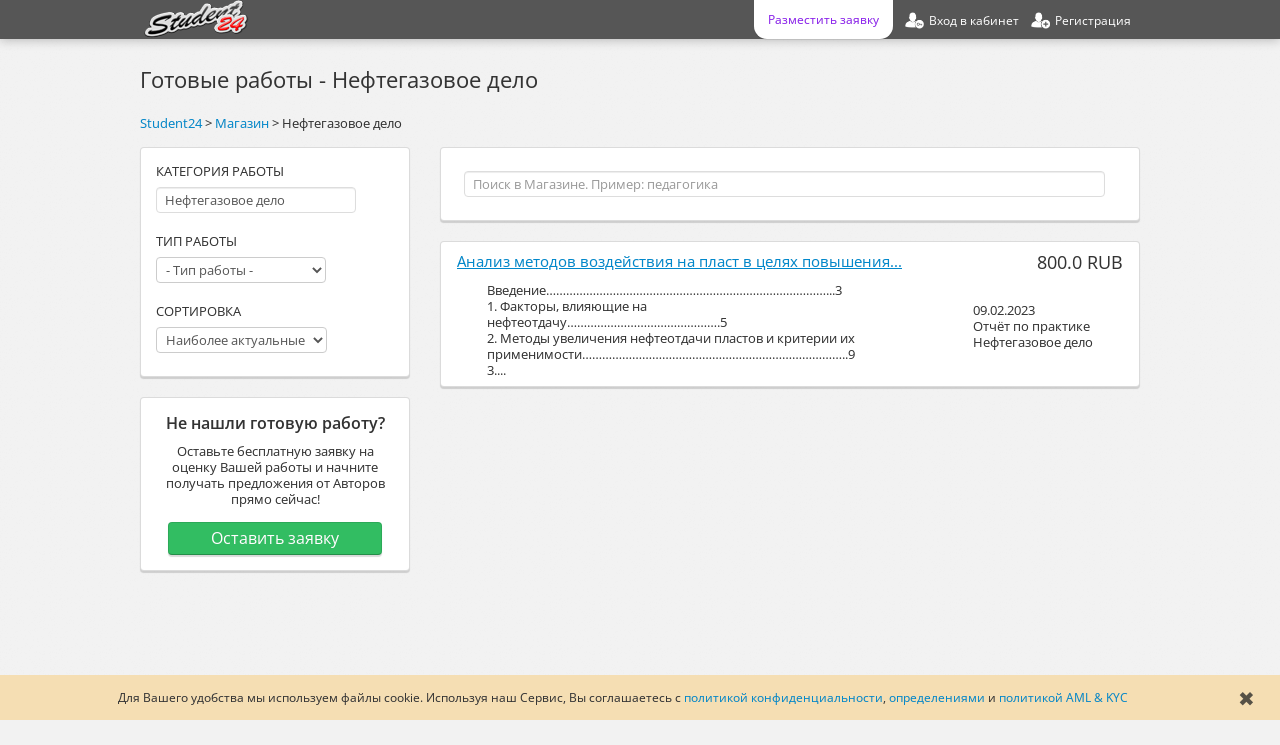

--- FILE ---
content_type: text/html; charset=UTF-8
request_url: https://student24.by/market/oilandgasbusiness
body_size: 12374
content:
<!DOCTYPE html PUBLIC "-//W3C//DTD XHTML 1.0 Transitional//EN" "http://www.w3.org/TR/xhtml1/DTD/xhtml1-transitional.dtd">
<html xmlns="http://www.w3.org/1999/xhtml"  prefix="og: http://ogp.me/ns#">
<head>
<title>Готовые работы - Нефтегазовое дело</title> 
<meta name="description" content="Готовые научные и студенческие работы. Магазин готовых работ. Нефтегазовое дело" />
<!-- meta name="keywords" content="готовые работы, готовые научные работы, готовые студенческие работы, Нефтегазовое дело, бесплатно, без регистрации" / -->
<meta http-equiv="content-type" content="text/html; UTF-8" />
<meta name="viewport" content="width=device-width, initial-scale=1" />
<meta property="og:title" content="Нефтегазовое дело" />
<meta property="og:description" content="Готовые научные и студенческие работы. Магазин готовых работ. Нефтегазовое дело" />

<meta property="og:site_name" content="Student24" />
<meta property="og:image" content="https://student24.by/images/logo1000x500.png" />
<meta property="og:url" content="https://student24.by/market/oilandgasbusiness" />
<meta property="og:type" content="website" />
<link rel="canonical" href="https://student24.by/market/oilandgasbusiness" />

<script async>

	var delay = 7500;

	setTimeout(() => {
		<!-- Google Tag Manager -->
			(function(w,d,s,l,i){w[l]=w[l]||[];w[l].push({'gtm.start':new Date().getTime(),event:'gtm.js'});var f=d.getElementsByTagName(s)[0],j=d.createElement(s),dl=l!='dataLayer'?'&l='+l:'';j.async=true;j.src='https://www.googletagmanager.com/gtm.js?id='+i+dl;f.parentNode.insertBefore(j,f);})(window,document,'script','dataLayer','GTM-M2VSK9B');
		<!-- End Google Tag Manager -->
	}, delay)
</script>


<base href="https://student24.by/" />

<link rel="shortcut icon" type="image/x-icon" href="favicon.ico" />
<link rel="apple-touch-icon" sizes="180x180" href="/apple-touch-icon.png" />
<link rel="icon" type="image/png" sizes="32x32" href="/favicon-32x32.png" />
<link rel="icon" type="image/png" sizes="16x16" href="/favicon-16x16.png" />
<link rel="manifest" href="/site.webmanifest" />
<link rel="mask-icon" href="/safari-pinned-tab.svg" color="#e50e0e" />
<meta name="msapplication-TileColor" content="#2b5797" />
<meta name="theme-color" content="#ffffff" />

<link href="themes/bootlance/bootstrap/css/bootstrap.min.css?update=1636024375" type="text/css" rel="stylesheet" />
<link href="themes/bootlance/bootstrap/css/bootstrap-responsive.css?update=1636024375" type="text/css" rel="stylesheet" />
<link href="themes/bootlance/css/modalbox.css?update=1636024375" type="text/css" rel="stylesheet" />
<link href="themes/bootlance/css/style.css?update=1636024375" type="text/css" rel="stylesheet" />
<link href="themes/bootlance/css/fonts.css?update=1636024375" type="text/css" rel="stylesheet" />
<script type="text/javascript" src="js/jquery.min.js?update=1636024375"></script>
<script type="text/javascript" src="js/jqModal.min.js?update=1636024375"></script>
<script type="text/javascript" src="js/base.js?update=1636024375"></script>
<script type="text/javascript" src="js/ajax_on.js?update=1636024375"></script>
<script type="text/javascript" src="plugins/catselector/js/catselector.js?update=1636024375"></script>
<script type="text/javascript" src="plugins/locationselector/js/locationselector.js?update=1636024375"></script>
<script type="text/javascript" src="themes/bootlance/bootstrap/js/bootstrap.min.js?update=1636024375"></script>
<script type="text/javascript" src="themes/bootlance/js/js.js?update=1636024375"></script>
<script type="text/javascript" src="js/jquery.bootstrap-autohidingnavbar2.min.js?update=1636024375" async></script>

	<script type="application/ld+json">
		{ 
			"@context": "http://schema.org",
			"@type": "WebSite",
			"creator": {
				"@type": "Organization",
				"legalName": "TaskWork International Group Limited",
				"alternateName": "Student24",
				"logo": "https://student24.by/themes/bootlance/img/logotip.png",
				"foundingDate": 2008,
				"contactPoint": {
					 "@type": "ContactPoint",
					 "contactType": "customer support",
					 "email": "support@student24.org",
					 "url": "https://student24.by"
				 }
			},
			"image": "https://student24.by/images/logo1000x500.png",
			"name": "Student24",
			"url": "https://student24.by/market/oilandgasbusiness",
			"headline": "Готовые работы - Нефтегазовое дело",
			"description": "Готовые научные и студенческие работы. Магазин готовых работ. Нефтегазовое дело",
			"isFamilyFriendly": true,
			 "sameAs": [
				 "https://vk.com/student24org",
				 "https://www.facebook.com/student24.org",
				 "https://twitter.com/student24org"
			 ]
		}
	</script>

</head>

<body>

	<style>
		.usecookieinform{
			position: fixed;
			bottom: 0px;
			padding: 15px;
			font-size: 12px;
			box-sizing: border-box;
			background-color: wheat;
			width: 100%;
			text-align: center;
			margin: auto;
			left: 0;
			right: 0;
			z-index: 1045;
			transition: linear 0.45s;
		}
		.usecookieinform>div{
			margin-right: 35px;
		}
		.usecookieinform>span{
			font-size: 20px;
			opacity: 0.75;
			color: #222222;
			right: 25px;
			top: calc(50% - 12px);
			position: absolute;
			cursor: pointer;
			transition: linear 0.15s;
		}
		.usecookieinform>span:hover{
			opacity: 1;
		}

	</style>

	<script>
	
		var cookieFlag = true;
		
		$(document).ready(setTimeout(function(){if(cookieFlag){$('.usecookieinform').css({'bottom' : '-125px'}); document.cookie = "usecookieinform=true;";}}, 15000));
		
		$('.usecookieinform').live('hover', function(){
			cookieFlag = false;
		});
		
		$('.usecookieinformclose').live('click', function(){
			document.cookie = "usecookieinform=true;";
			$('.usecookieinform').css({'bottom' : '-125px'});
		});
		
	</script>	

	<div class='usecookieinform'>
		<div>
		Для Вашего удобства мы используем файлы cookie. Используя наш Сервис, Вы соглашаетесь с <a rel="nofollow" href="useragreement/privacy_policy">политикой конфиденциальности</a>, <a rel="nofollow" href="useragreement/definitions">определениями</a> и <a rel="nofollow" href="useragreement/aml_and_kyc">политикой AML & KYC</a>
		</div>
		<span class="usecookieinformclose">
			&#10006;
		</span>
	</div>

<!-- 

<div class="loader2">
	<div class="loader2_inner"></div>
</div>

<script>
	$( window ).on("load", function() {
	   $('.loader2, .loader2_inner').css('opacity', '0');
		setTimeout(function(){
			$('.loader2, .loader2_inner').css('display', 'none');
		},250);
	});
	
	$(window).on('beforeunload', function(){
		$('.loader2, .loader2_inner').css('display', '');
		$('.loader2, .loader2_inner').css('opacity', '1');
	});
	
</script>

-->

<!-- Google Tag Manager (noscript) -->
	<noscript><iframe src="https://www.googletagmanager.com/ns.html?id=GTM-M2VSK9B" height="0" width="0" style="display:none;visibility:hidden"></iframe></noscript>
<!-- End Google Tag Manager (noscript) -->


	<div id="wrapper" class="container">
	
		<link href="themes/bootlance/css/sidenav.css?update=1636024375" type="text/css" rel="stylesheet">
		<script type="text/javascript" async src="js/sidenav.js?update=1636024375"></script>
		<div id="mySidenav" class="sidenav">
		  <a href="javascript:void(0)" rel="nofollow" class="closebtn" onclick="closeNav()" style="font-size: 35px; height: 35px; width: 35px; text-align: center;">&times;</a>
				<a href="zakaz">Заказать работу</a>
				<a href="market" rel="nofollow">Готовые работы</a>
				
						<a href="partners" rel="nofollow">Партнёрка</a>
				<a href="login" rel="nofollow">Вход</a>
				<a href="register" rel="nofollow">Регистрация</a>

		</div>
	
		<div class="navbar navbar-inverse navbar-fixed-top navbar-fixed-top-mobile">
			<div class="navbar-inner">
				<div class="container">
					
							<a id="logotip"  href="/"  title="Готовые работы - Нефтегазовое дело" class="hide979">
								<img src="themes/bootlance/img/logotip.png" alt="Готовые работы - Нефтегазовое дело" style="height: 38px"/>
							</a>
						
						<ul class="nav pull-right owmheaderlink">
							<a class='pointer mobile_menu_icon' rel="nofollow" onclick="openNav()" style="margin:1px 5px 0 0; width: 27px;padding: 7px;float: left;">
										<img src="images/icons/default/mobile_menu.png">
							</a>
						</ul>
						
						
						<style>

							@media(max-width: 979px){
								#nav-main-ul{
									width: calc(100% - 57px);
									max-width: 400px;
									display: flex;
									flex-direction: row-reverse;
									justify-content: space-around;
								}
								
								#nav-main-ul>li{
									margin: 0;
								}
								
								.navbar .nav>li {float: none}
							}
							
							@media(max-width: 280px){
								#nav-main-ul{
									display: none;
								}
							}
							
						</style>
						
						
														<ul class="nav pull-right owmheaderlink" id="nav-main-ul">
							
							<li>
								<a href="register" rel="nofollow">
									<div class="registration-link">
										<div class="hide979">
											Регистрация
										</div>
									</div>
								</a>
							</li>
																												
							<li>
								<a href="login" rel="nofollow">
									<div class="login-link">
										<div class="hide979">
											Вход в кабинет
										</div>
									</div>
								</a>
							</li>
														
								<!-- li>
									<a href="market" rel="nofollow">
										<div class="market-link">
											<div class="hide979">
												Готовые работы
											</div>
										</div>
									</a>		
								</li -->
							<li>
								<a href="zakaz">
									<div class="order-link">
										<div class="hide979">
												Разместить заявку
										</div>
									</div>
								</a>
							</li>
							
							</ul>
							
											</div>
			</div>
		</div>		
		
		<script>			
		
			$(document).ready( function(){
			
				if(typeof priceFormatMaxValue == 'undefined'){
					var priceFormatMaxValue = Math.round(300000*0.0110766/0.0110766);
					var priceFormatMaxValue_numbers_count = String(priceFormatMaxValue).length;
					// округление до старшего десятка
					priceFormatMaxValue =  Math.round(priceFormatMaxValue * Math.pow(10, 1 - priceFormatMaxValue_numbers_count)) * Math.pow(10, priceFormatMaxValue_numbers_count - 1);
				}
			
				if(typeof priceFormatDecimals == 'undefined'){
					var priceFormatDecimals = 1;
				}
						
				$('.money-format').priceFormat(priceFormatMaxValue, priceFormatDecimals);
				
				var CMSH = 'Подтверждение';
				var CMST = 'Выполнение данного действия требует дополнительного подтверждения с Вашей стороны.';
				var CMSY = 'Подтвердить';
				var CMSN = 'Отмена';
				var CMSC = 'Закрыть';
	
				$('.confirmmsg').confirmMsgSet(CMSH, CMST, CMSY, CMSN, CMSC);
				
			});
			
		</script>
		
		<div id="main" class="content"><h1 id="name" style="font-size:21.5px">
	Готовые работы - Нефтегазовое дело

</h1>

<style>

	.dialogavatar{
		display: block;
		float: left ;
		margin-left: 5px;
		margin-top: 5px;
		margin-right: 0;
	}
	.dialogavatar>img{
		width: 40px;
		height: 40px
	}
	
	.filterblock_title{
		text-transform: uppercase;
		margin-bottom: 8px;
	}
	
	@media(max-width: 767px){
	
		.search-span{
			float: none;
		}
	
		.prjlistfilter{
			text-align: center;
		}
		
		.filterblock{
			min-width: 220px;
			display: inline-block;
			vertical-align: top;
			text-align: left;
			margin: 2% 1%;
		}
	}
				
	@media(max-width: 480px){
		.searchfromtitles{
			display: none;
		}
		.dialogavatar{
			display: none !important;
		}
		
	}
	
</style>
	

<div class="breadcrumb"><a href="https://student24.by" title="Student24">Student24</a> > <a href="market" title="Магазин">Магазин</a> > <span>Нефтегазовое дело</span></div>

<div class="row">
	<div class="span3">
	
		<div class="well prjlistfilter">	
		
			<div class='filterblock'>
				<div class="filterblock_title">
					Категория работы
				</div>
				<div class="block">
					
<div>
	<div class="select-search-block" tabindex="99">
		<input type="text" class="input-select-search" name="c-input" id="c-input" value="Нефтегазовое дело"  placeholder="Укажите категорию" autocomplete="off"> 
		<input type="hidden" class="input-select-search-hidden" name="c" id="c" value="oilandgasbusiness"> 
		<div class="select-search" tabindex="100" name="c-select" id="c-select"> 
			<div class="select-option" value="technical"   disabled="disabled"  >Технические</div><div class="select-option" value="techprocess"    >Автоматизация процессов</div><div class="select-option" value="autocontrol"    >Автоматика и управление</div><div class="select-option" value="database"    >Базы данных</div><div class="select-option" value="geodesy"    >Геодезия</div><div class="select-option" value="hydraylics"    >Гидравлика</div><div class="select-option" value="woodworking"    >Деревообработка</div><div class="select-option" value="informatics"  desc='компьютер'   >Информатика</div><div class="select-option" value="informationsecurity"    >Информационная безопасность</div><div class="select-option" value="clothing_design"  desc='проектирование одежды, моделирование одежды'   >Конструирование одежды</div><div class="select-option" value="hidhmath"    >Математика</div><div class="select-option" value="materialsscience"  desc='реакция опоры'   >Материаловедение</div><div class="select-option" value="mechanicalengineering"    >Машины и механизмы</div><div class="select-option" value="metallurgy"    >Металлургия</div><div class="select-option" value="metrology"  desc='технические измерения, ВСТИ, Основы метрологии'   >Метрология</div><div class="select-option" value="mechanics"    >Механика</div><div class="select-option" value="microelectronics"  desc='микроэлектроника'   >Микроэлектроника</div><div class="select-option" value="nanoengineering"  desc='Нанотехнологии'   >Наноинженерия</div><div class="select-option" value="descriptivegeometry"    >Начертательная геометрия</div><div class="select-option" value="foodindustry"  desc='пищепром, технология мяса и мясных продуктов'   >Пищевая промышленность</div><div class="select-option" value="polygraphy"    >Полиграфия</div><div class="select-option" value="instrumentation"  desc='станки'   >Приборостроение</div><div class="select-option" value="programming"    >Программирование</div><div class="select-option" value="archbuilding"  desc='конструирование, моделирование, Технология проектирования'   >Проектирование</div><div class="select-option" value="processesdevices"    >Процессы и аппараты</div><div class="select-option" value="building"    >Строительство</div><div class="select-option" value="circuitdesign"    >Схемотехника</div><div class="select-option" value="TV"  desc='телевидение'   >Телекоммуникации</div><div class="select-option" value="probabilitytheory"  desc='теория игр, твимс'   >Теория вероятности</div><div class="select-option" value="heatcooltechnique"  desc='Теплотехника, хладотехника, холодильная техника, тепловая техника, Теплообмен'   >Теплохладотехника</div><div class="select-option" value="technique"    >Техника и оборудование</div><div class="select-option" value="transport"    >Транспортные средства</div><div class="select-option" value="physics"  desc='общая теория относительности'   >Физика</div><div class="select-option" value="drawing"  desc='НГИГ, НГиИГ'   >Черчение</div><div class="select-option" value="electronics"    >Электротехника</div><div class="select-option" value="energetics"    >Энергетика</div><div class="select-option" value="economycal"   disabled="disabled"  >Экономические</div><div class="select-option" value="activitiesanalysis"  desc='Ахд, Экономический анализ'   >Анализ хозяйственной деятельности</div><div class="select-option" value="banking"    >Банковское дело</div><div class="select-option" value="businessplanning"    >Бизнес-планирование</div><div class="select-option" value="accounting"  desc='экономика'   >Бухгалтерский учет</div><div class="select-option" value="hospitality"    >Гостиничное дело</div><div class="select-option" value="publicadministration"  desc='муниципальное управление'   >Государственное управление</div><div class="select-option" value="money"    >Деньги</div><div class="select-option" value="investment"  desc='инновации'   >Инвестиции</div><div class="select-option" value="competition"  desc='Международная конкуренция'   >Конкуренция</div><div class="select-option" value="control"  desc='Контроль, аудит'   >Контроль и аудит</div><div class="select-option" value="credit"  desc='Финансы и кредит'   >Кредит</div><div class="select-option" value="logistics"  desc='Транспортная логистика'   >Логистика</div><div class="select-option" value="marketing"    >Маркетинг</div><div class="select-option" value="foreigneconomy"  desc='Мировая экономика'   >Международная экономика</div><div class="select-option" value="management"    >Менеджмент</div><div class="select-option" value="micromacroeconomics"  desc='экономика'   >Микро-, макроэкономика</div><div class="select-option" value="taxes"  desc='Нологи'   >Налоги</div><div class="select-option" value="prodorganization"  desc='экономика'   >Организация производства</div><div class="select-option" value="entrepreneurship"  desc='коммерческая деятельность, бизнес, Коммерческое дело, коммерция, Коммерческая деятельность'   >Предпринимательство</div><div class="select-option" value="standardization"  desc='нормирование, международная стандартизация'   >Стандартизация</div><div class="select-option" value="statistics"  desc='экономика, Статистические методы'   >Статистика</div><div class="select-option" value="insurance"    >Страхование</div><div class="select-option" value="customs"    >Таможенное дело</div><div class="select-option" value="commodityresearch"    >Товароведение</div><div class="select-option" value="tradingbusiness"    >Торговое дело</div><div class="select-option" value="tourism"    >Туризм</div><div class="select-option" value="enterprisemanagement"  desc='управление организацией, модели и методы принятия управленческих решений'   >Управление на предприятии</div><div class="select-option" value="finances"  desc='мсфо'   >Финансы</div><div class="select-option" value="econometrics"  desc='ммэи, САИО'   >Эконометрика</div><div class="select-option" value="enterpriseeconomy"  desc='экономика, Экономика организации'   >Экономика предприятия</div><div class="select-option" value="economictheory"  desc='экономика, олигополия, теневая экономика, институциональная экономика'   >Экономическая теория</div><div class="select-option" value="natural"   disabled="disabled"  >Естественные</div><div class="select-option" value="anatomy"  desc='возрастная анатомия'   >Анатомия</div><div class="select-option" value="archeology"    >Археология</div><div class="select-option" value="astronomy"    >Астрономия</div><div class="select-option" value="healthandsafety"  desc='основы безопасности жизнедеятельности, ОБЖ'   >Безопасность жизнедеятельности</div><div class="select-option" value="biology"    >Биология</div><div class="select-option" value="biotechnology"    >Биотехнология</div><div class="select-option" value="botany"  desc='растениеводство'   >Ботаника</div><div class="select-option" value="veterinaryscience"    >Ветеринария</div><div class="select-option" value="genetics"    >Генетика</div><div class="select-option" value="geography"    >География</div><div class="select-option" value="geology"    >Геология</div><div class="select-option" value="hydrometeorology"    >Гидрометеорология</div><div class="select-option" value="naturalhistory"    >Естествознание</div><div class="select-option" value="zoology"    >Зоология</div><div class="select-option" value="cartographyandgeoinformatics"    >Картография и геоинформатика</div><div class="select-option" value="cosmology"    >Космология</div><div class="select-option" value="cookery"    >Кулинария</div><div class="select-option" value="forestry"  desc='Лесовыращивание'   >Лесное хозяйство</div><div class="select-option" value="medicine"    >Медицина</div><div class="select-option" value="oilandgasbusiness"    selected="selected" >Нефтегазовое дело</div><div class="select-option" value="workingsafety"  desc='Регламентирование труда, Нормирование труда, ПЛА'   >Охрана труда</div><div class="select-option" value="pedology"    >Почвоведение</div><div class="select-option" value="engineeringandwatermanagement"    >Природоведение</div><div class="select-option" value="agricultureandfisheries"    >Сельское и рыбное хозяйство</div><div class="select-option" value="sport"  desc='спорт, здравоохранение, здоровье, гимнастика'   >Спорт и здравоохранение</div><div class="select-option" value="pharmacology"    >Фармакология</div><div class="select-option" value="physiology"    >Физиология</div><div class="select-option" value="chemistry"    >Химия</div><div class="select-option" value="surgery"    >Хирургия</div><div class="select-option" value="ecology"  desc='охрана природы, Экономика природопользования, охрана окружающей среды'   >Экология</div><div class="select-option" value="ergonomics"    >Эргономика</div><div class="select-option" value="humanitarian"   disabled="disabled"  >Гуманитарные</div><div class="select-option" value="bibliography"    >Библиография</div><div class="select-option" value="librarianship"    >Библиотечное дело</div><div class="select-option" value="design"  desc='Компьютерная графика'   >Дизайн</div><div class="select-option" value="documentology"  desc='документационное обеспечение управления, Документирование, Документооборот, документ'   >Документоведение</div><div class="select-option" value="journalism"    >Журналистика</div><div class="select-option" value="ideology"  desc='основы идеологии'   >Идеология</div><div class="select-option" value="art"  desc='Искусствоведение, искусствознание'   >Искусство</div><div class="select-option" value="history"    >История</div><div class="select-option" value="conflict"    >Конфликтология</div><div class="select-option" value="criminology"    >Криминалистика</div><div class="select-option" value="cultural"  desc='культура'   >Культурология</div><div class="select-option" value="linguistics"  desc='языкознание'   >Лингвистика</div><div class="select-option" value="literature"  desc='литературоведение'   >Литература</div><div class="select-option" value="logic"    >Логика</div><div class="select-option" value="logopedics"    >Логопедия</div><div class="select-option" value="internationalrelationships"    >Международ. отношения</div><div class="select-option" value="music"    >Музыка</div><div class="select-option" value="pedagogy"    >Педагогика</div><div class="select-option" value="politicalscience"    >Политология</div><div class="select-option" value="lawandjurisprudenc"  desc='право, юриспруденция, закон'   >Право и юриспруденция</div><div class="select-option" value="psychology"    >Психология</div><div class="select-option" value="advertisingandpr"    >Реклама и PR</div><div class="select-option" value="directing"  desc='Звукорежиссура, режиссёр, Режиссура кино и телевидения, Режиссура театра'   >Режиссура</div><div class="select-option" value="religion"  desc='религоведение, религиоведение'   >Религия</div><div class="select-option" value="sociology"    >Социология</div><div class="select-option" value="physicalculture"  desc='физкультура, гимнастика'   >Физическая культура</div><div class="select-option" value="philology"    >Филология</div><div class="select-option" value="philosophy"    >Философия</div><div class="select-option" value="ethics"  desc='этикет'   >Этика</div><div class="select-option" value="languages"   disabled="disabled"  >Языки</div><div class="select-option" value="english"    >Английский язык</div><div class="select-option" value="belarusianLang"    >Белорусский язык</div><div class="select-option" value="spanish"    >Испанский язык</div><div class="select-option" value="italian"    >Итальянский язык</div><div class="select-option" value="kazachstanLang"    >Казахский язык</div><div class="select-option" value="chinese"    >Китайский язык</div><div class="select-option" value="latin"    >Латинский язык</div><div class="select-option" value="german"    >Немецкий язык</div><div class="select-option" value="russianLang"    >Русский язык</div><div class="select-option" value="ukraineLang"    >Украинский язык</div><div class="select-option" value="french"    >Французский язык</div><div class="select-option" value="otherlanguage"    >Другие языки</div>
			<div class="select-option" value="notfound" style="display: none;" disabled="disabled">Ничего не найдено</div>
		</div>
	</div>
	<div class="selected-options">
		
	</div>
</div>
				</div>
			</div>
			
			<div class='filterblock'>
				<div class="filterblock_title">
					Тип работы
				</div>
				<div class="block">
					<select name="rtype" id='rtype'><option value="" selected="selected"  title="">- Тип работы -</option><option value="kursovaya"  title="">Курсовая работа</option><option value="kontrolnaya"  title="">Контрольная работа</option><option value="diplom"  title="">Дипломная работа</option><option value="report"  title="">Отчёт по практике</option><option value="referat"  title="">Реферат</option><option value="laboratornaya"  title="">Лабораторная работа</option><option value="dissertation"  title="">Диссертация</option><option value="zadacha"  title="">Решение задач</option><option value="dwg"  title="">Чертёж</option><option value="presentation"  title="">Презентация</option><option value="essay"  title="">Эссе</option><option value="composition"  title="">Сочинение</option><option value="doklad"  title="">Доклад</option><option value="rabota"  title="">Другое</option></select>
				</div>
			</div>
			
			<div class='filterblock'>
				<div class="filterblock_title">
					Сортировка
				</div>
				<div>
					<select name="sort" class="marginbottom10""><option value="bycount"  title="">Наиболее актуальные</option><option value="bydate"  title="">По дате добавления</option><option value="bycost"  title="">Цена по возрастанию</option><option value="byalphabet"  title="">По алфавиту</option></select>
				</div>
			</div>
				
		</div>
						
			<div class='well'  style='text-align: center'>
				<div style='font-weight: bold; margin-bottom: 10px; font-size: 16px; line-height: 1.25; margin-top: 0;'>
					Не нашли готовую работу?
				</div>
				<div style='margin-bottom:15px;'>	
					Оставьте бесплатную заявку на оценку Вашей работы и начните получать предложения от Авторов прямо сейчас!
				</div>
				<a class='btn btn-superlarge btn-success width90' href="zakaz">
					Оставить заявку
				</a>
			</div>
			</div>
	
	<div class="span7">
		<div class="well">	
			<input type="hidden" name="c" value="oilandgasbusiness" />
			<input type="hidden" name="page" value="1" />
			<input type="hidden" name="uid" value="" />
			<form class='margin0' action="market" method="get">
				<table width="100%" cellpadding="5" cellspacing="0">
					<tr>
						<td><input type="text" name="sq" value=""  class="schstring margin10" placeholder="Поиск в Магазине. Пример: педагогика" maxlength="50" /></td>
					</tr>
				</table>
			</form>
		</div>
		
		<div id='update'>
		<div id='updated'>

		<div id="listmarket">
			<div class="media ownlist projects">
				<div class="cost pull-right" style="font-size: 17.5px;">800.0 RUB</div><a href="market/id2412" style="display: block; font-size: 15px; margin-bottom: 12px; text-decoration: underline; line-height: 18px;">Анализ методов воздействия на пласт в целях повышения...</a>
				<!-- a class="dialogavatar pull-left" href="users/id5986" rel="nofollow">
					<img src="datas/avatars/5986-dsc_0525-min.jpg" alt="" class="userimg avatar">
				</a -->
				<div class='span4'>
					<div>
						Введение…………………………………………………………………………...3<br />
1. Факторы, влияющие на нефтеотдачу……………………………………….5<br />
2. Методы увеличения нефтеотдачи пластов и критерии их применимости……………………………………………………………………..9<br />
3....
					</div>
				</div>
				<div class="pull-right" style="margin-top: 20px; min-width: 150px;">
					09.02.2023<br/>
					Отчёт по практике<br/>
					Нефтегазовое дело
				</div>
				
			</div>
		</div>	
			
						</div>	
		</div>	

	</div>
</div>

<script> 

var initialState = {
	'page' : $('input[name="page"]').val(),
	'c' : $('input[name="c"]').val(),
	'sort' : $('select[name="sort"]').val(),
	'rtype' : $('select[name="rtype"]').val(),
	'uid' : $('input[name="uid"]').val(),
	'sq' : $('input[name="sq"]').val().replace(/\s+/g, '%20')
};

var time;
var flag = true;
var firstChange = true;

function firstChangeHistoryReplaceState(){

	if(firstChange){
	
		var href ='market' + '?c='+ initialState.c + '&uid='+ initialState.uid + '&sq='+ initialState.sq.replace(/\s+/g, '%20') +'&sort='+ initialState.sort +'&rtype='+ initialState.rtype +'&page='+ initialState.page;
		history.replaceState(initialState, null, href);
		
		firstChange = false;
	}
}


window.addEventListener('popstate', function(e){
	
	$('#updated').css({'opacity': '0.5'});
	if(!$('div').is('.loader')) $('#update').before('<div class=loader></div>');

	var c = e.state.c ? e.state.c : '';
	var sq = e.state.sq ? e.state.sq : '';
	var sort = e.state.sort ?  e.state.sort : '';
	var rtype = e.state.rtype ? e.state.rtype : '';
	var page = e.state.page ? e.state.page : 1;
	var uid = e.state.uid ? e.state.uid : '';
	
	flag = false;
	setTimeout( function(){
		flag = true;}
	, 600);
	
	$('option').removeAttr('selected');
	$('#sort option[value=' + sort + ']').attr('selected','selected');
	rtype ? 
	$('#rtype option[value=' + rtype + ']').attr('selected','selected'):
	$('#rtype :first').attr('selected','selected');
	
	$('input[name="sq"]').val(sq.replace('_', ' '));
	$('input[name="c"]').val(c);
	$('input[name="uid"]').val(uid);
	$('input[name="page"]').val(page);
	
	/*
	if(c)
		if(page != 1)
			$('#name').html($('#'+ c).html().split('(')[0] + ' (' + page + ')');
		else
			$('#name').html($('#' + c).html().split('(')[0]);
	else
		if(page != 1)
			$('#name').html($('#all').html().split('(')[0] + ' (' + page + ')');
		else
			$('#name').html($('#all').html().split('(')[0]);
	
	*/
	
  	var href = 'market' + '?c=' + c + '&sq=' + sq + '&sort=' + sort + '&rtype=' + rtype + '&page=' + page + '&uid=' + uid;
	
	$('#update').load(href+' #updated', function(){
		$('.loader').remove();
	});
	
}, false);

	
	$("#c").live('change', function(){
	
		firstChangeHistoryReplaceState();
	
		console.log($(this).val());
		
		if($(window).width() < 769){
			destination = $('.span7').offset().top-40;
			$('html,body').animate( { scrollTop: destination }, 500);
		}
		
		$('#updated').css({'opacity': '0.5'});
		if(!$('div').is('.loader')) $('#update').before('<div class=loader></div>');
		var sq = $('input[name="sq"]').val().replace(/\s+/g, '%20');
		$('#name').html($(this).html().split('(')[0] == 'Все' ? 'Магазин работ' : $(this).html().split('(')[0]);
		$('input[name="c"]').val($(this).val());
		var href = 'market' + '?c='+$('input[name="c"]').val()+'&sq='+ sq +'&sort='+$('select[name="sort"]').val()+'&rtype='+$('#rtype').val() +'&uid='+$('input[name="uid"]').val();
		
		var state = {
			'page' : 1,
			'c' : $('input[name="c"]').val(),
			'uid' : $('input[name="uid"]').val(),
			'sort' : $('select[name="sort"]').val(),
			'rtype' : $('#rtype').val(),
			'sq' : sq
		};
		
		$('#update').load(href+' #updated', function(){
			$('.loader').remove();
			history.pushState(state, null, href);
		});
	
		return false;
	});
	
	
	$('select[name="sort"]').change( function(){	
	
		firstChangeHistoryReplaceState();
		
		$('#updated').css({'opacity': '0.5'});
		if(!$('div').is('.loader')) $('#update').before('<div class=loader></div>');
		$('#name').html($('#name').html().split('(')[0]);
		var sq = $('input[name="sq"]').val().replace(/\s+/g, '%20');
		var href = 'market' + '?c='+$('input[name="c"]').val()+'&sq='+ sq +'&sort='+$('select[name="sort"]').val()+'&rtype='+$('#rtype').val() +'&uid='+$('input[name="uid"]').val();
		
		var state = {
			'page' : 1,
			'c' : $('input[name="c"]').val(),
			'uid' : $('input[name="uid"]').val(),
			'sort' : $('select[name="sort"]').val(),
			'rtype' : $('#rtype').val(),
			'sq' : sq
		};
		
		$('#update').load(href+' #updated', function(){
			$('.loader').remove();
			history.pushState(state, null, href);
		});	
		
		return false;
	});
	
	$('select[name="rtype"]').change(function(){
	
		firstChangeHistoryReplaceState();
	
		$('#updated').css({'opacity': '0.5'});
		if(!$('div').is('.loader')) $('#update').before('<div class=loader></div>');
		$('#name').html($('#name').html().split('(')[0]);
		var sq = $('input[name="sq"]').val().replace(/\s+/g, '%20');
		var href = 'market' + '?c='+$('input[name="c"]').val()+'&sq='+ sq +'&sort='+$('select[name="sort"]').val()+'&rtype='+$('#rtype').val() +'&uid='+$('input[name="uid"]').val();

		var state = {
			'page' : 1,
			'c' : $('input[name="c"]').val(),
			'uid' : $('input[name="uid"]').val(),
			'sort' : $('select[name="sort"]').val(),
			'rtype' : $('#rtype').val(),
			'sq' : sq
		};
		
		$('#update').load(href+' #updated', function(){
			$('.loader').remove();
			history.pushState(state, null, href);
		});			
		
		return false;
	});
	
	$('input[name="sq"]').keyup( function(){
	
		firstChangeHistoryReplaceState();
		
		$('#updated').css({'opacity': '0.5'});
		$('#name').html($('#name').html().split('(')[0]);
		if(!$('div').is('.loader')) $('#update').before('<div class=loader></div>');
		var sq = $('input[name="sq"]').val().replace(/\s+/g, '%20');
		var href = 'market' + '?c='+$('input[name="c"]').val()+'&sq='+ sq +'&sort='+$('select[name="sort"]').val()+'&rtype='+$('#rtype').val() +'&uid='+$('input[name="uid"]').val();
		
		var state = {
			'page' : 1,
			'c' : $('input[name="c"]').val(),
			'uid' : $('input[name="uid"]').val(),
			'sort' : $('select[name="sort"]').val(),
			'rtype' : $('#rtype').val(),
			'sq' : sq
		};
		
		time = new Date();
		var temptime = time;
		
		setTimeout( function(){
				if(time == temptime)
					$('#update').load(href+' #updated', function(){
						$('.loader').remove();
						history.pushState(state, null, href);
					});	
				}
		, 1000);
			
		return false;
	});
	
	$('.paginationlink').live('click', function(){
	
		firstChangeHistoryReplaceState();
	
		$('#updated').css({'opacity': '0.5'});
		if(!$('div').is('.loader')) $('#update').before('<div class=loader></div>');
		var sq = $('input[name="sq"]').val().replace(/\s+/g, '%20');
		var page = getParameterByName($(this).attr('href'), 'd');
		$('input[name="page"]').val(page ? page : 1);
		
		var state = {
			'page' : $('input[name="page"]').val(),
			'c' : $('input[name="c"]').val(),
			'uid' : $('input[name="uid"]').val(),
			'sort' : $('select[name="sort"]').val(),
			'rtype' : $('#rtype').val(),
			'sq' : sq
		};
	
		var href = 'market' +'?c='+$('input[name="c"]').val()+'&sq='+ sq +'&sort='+$('select[name="sort"]').val()+'&rtype='+$('#rtype').val() + '&page=' + $('input[name="page"]').val() +'&uid='+$('input[name="uid"]').val();
		$('#update').load(href+' #updated', function(){
			$('.loader').remove();
			history.pushState(state, null, href);
		});
		
		destination = $('.span7').offset().top-40;
		$('html,body').animate( { scrollTop: destination }, 500 );
	
		return false;
	});
</script></div>
</div>

<style>

	#pre_footer{
		background-color: #2c2b29;
		box-shadow: 0px 5px 20px 0px #2c2b29;
	}

	#footer{
		padding-top: 25px;
		color: #ffffff;
	}
	
	#footer li{
		display: block;
	}

	#footer a{
		line-height: 1.75;
		color: gray;
		transition: color linear 0.15s;
	}
	
	#footer a.contacts{
		color: white;
	}

	#footer a:hover{
		color: gold;
	}
	
	#footer ul{
		margin-left: 5px;
	}
	
	#footer .social1{
		width: 30px;
		height: 30px;
		display: inline-block;
		margin: 3px 8px;
		opacity: 0.65;
		transition: opacity linear 0.30s;
	}
	
	#footer .social1:hover{
		opacity: 0.9;
	}
	
	#footer .social1.social1-vk{
		background: url(images/socials/vk50w-min.png) no-repeat;
		background-size: 30px;
	}
	#footer .social1.social1-fb{
		background: url(images/socials/f50w-min.png) no-repeat;
		background-size: 30px;
		margin-bottom: 5px;
	}
	#footer .social1.social1-go{
		background: url(images/socials/g50w-min.png) no-repeat;
		background-size: 26px;
		margin-bottom: 1px;
	}
	#footer .social1.social1-tw{
		background: url(images/socials/tw50w-min.png) no-repeat;
		background-size: 30px;
	}
	#footer .social1.social1-in{
		background: url(images/socials/in50w-min.png) no-repeat;
		background-size: 30px;
	}
	
	#footer_info{
		padding: 20px 0;
		float: right;
		display: inline-block;
		width: 100%;
		border-top: 1px solid grey;
	}
		
	#footer_info .paysystem div{
		display: block;
		float: left;
		opacity: 0.6;
		transition: opacity linear 0.30s;
		display: inline-block;
		margin: 0 10px;
	}
	
	#footer_info .paysystem div:hover{
		opacity: 0.9;
	}
	
	#footer_info .paysystem .visa{
		background: url(images/paysystems/visa-min.png) no-repeat;
		width: 70px;
		height: 23px;
		margin-top: 3px;
		background-size: 70px;
	}
	
	#footer_info .paysystem .mc{
		background: url(images/paysystems/mc-min.png) no-repeat;
		width: 45px;
		height: 28px;
		background-size: 45px;
	}	
	
	#footer_info .paysystem .free-kassa{
		background: url(https://www.free-kassa.ru/img/fk_btn/17.png) no-repeat;
		width: 87px;
		height: 28px;
		background-size: 87px;
	}
	
	#footer_info .paysystem .mir{
		background: url(images/paysystems/mir-min.png) no-repeat;
		width: 75px;
		height: 23px;
		background-size: 75px;
		margin-top: 3px;
	}
	
	#footer_info .paysystem .qiwi{
		background: url(images/paysystems/qiwi-min.png) no-repeat;
		width: 30px;
		height: 30px;
		background-size: 30px;
	}
	
	#footer_info .paysystem .yandex{
		background: url(images/paysystems/yandex-min.png) no-repeat;
		width: 25px;
		height: 32px;
		margin-top: -2px;
		background-size: 24px;
	}
	
	#footer_info .paysystem .wm{
		background: url(images/paysystems/wm-min.png) no-repeat;
		width: 29px;
		height: 29px;
		background-size: 29px;
	}
	
	#footer_info .paysystem .sb{
		background: url(images/paysystems/sb-min.png) no-repeat;
		width: 28px;
		height: 28px;
		background-size: 28px;
	}
	
	#foo_title{
		float: right;
		margin: 0;
	}
	
	#foo_title>div{
		text-align: right;
	}

	.footer_main_block{
		width: 31%;
		margin: 1%;
		float:left;
	}


	@media(max-width: 767px){
		
		#footer_info .paysystem div{
			display: none;
		}
	
		.footer_main_block{
			width: 50%;
			margin: unset;
			text-align: center;
		}

		.footer_forum_main_block{
			display: none;
		}
		
		#pre_footer{
			margin: 0 -10px;
			padding: 0 10px;
		}
	
		#foo_title{
			width: 100%;
			text-align: center;
		}
		
		#foo_title>div{
			text-align: center;
		}
		
		#foo_title>a{
			display: block;
			margin: 5px auto;
			width: 75%;
		}
		
		#footer .social1{
			opacity: 0.9;
		}
	}

	@media(max-width: 480px){
		.footer_main_block{
			width: 100%;
			text-align: center;
		}
	}
	
</style>

<div id="pre_footer">

		<style>
		
			.selectCircle{
				background-color: #565656 !important;
				padding: 5px;
				border-radius: 50%;
				width: 25px;
				height: 25px;
				position: fixed;
				right: 5%;
				cursor: pointer;
				opacity: 0.65;
				transition: opacity linear 0.25s;
				z-index: 2;
			}
			.selectCircle:hover{
				opacity: 1;
			}
			.selectCurrency{
				background: url(images/icons/default/money.png) 8.5px 7px no-repeat;
				top: 80px;
				background-size: 21px;
			}
			
			@media(max-width: 979px){
				.selectCircle{
					display: none;
				}
			}
			
		</style>
		
		<div class='selectCircle selectCurrency hidden' data-toggle="tooltip" data-placement="left" title="Выбрать валюту"></div>
		
				<script>
	
			$(document).ready( function(){
				currentHref = document.location.href;
				if(currentHref.indexOf('&selectCurrency') + 1)
					history.pushState(null, null, currentHref = currentHref.replace(/&selectCurrency=[^&]+/g, ''));
				if(currentHref.indexOf('&country2') + 1)
					history.pushState(null, null, currentHref = currentHref.replace(/&country2=[^&]+/g, ''));
			});
			
			$('.unit-box, .selectCurrency').live('click', function(){
				confirmmsg('Валюта',
					'<div id="currencyRadioBlock"><label class="radio"><input type="radio" checked name="currencyRadio" value="RUB">RUB (российский рубль)</label><label class="radio"><input type="radio"  name="currencyRadio" value="BYN">BYN (белорусский рубль)</label><label class="radio"><input type="radio"  name="currencyRadio" value="UAH">UAH (украинская гривна)</label><label class="radio"><input type="radio"  name="currencyRadio" value="KZT">KZT (казахстанский тенге)</label></div>',
					currentHref,
					'Применить', 'Отмена', 'Закрыть');
			});
					
			$('input[name="currencyRadio"]').live('click', function(){
				$('.btn-yes').attr('href', currentHref + '&selectCurrency=' + $(this).val());
			});
								
		</script>
		
	<div id="footer" class="container">
		
	<div class="footer_main_blocks">
	
		<div class="footer_main_block">
			КОНТАКТЫ
			<div class="margin10">	
			
								Почта
				<div style='margin: 6px 8px 20px'>
					&#9993; <a class='contacts' href="mailto:support@student24.org">support@student24.org</a>
				</div>
				
			</div>
		</div>
		
			<div class="footer_main_block footer_forum_main_block">
			
					Мессенджеры
					<div style='margin: 6px 8px 20px'>
						<ul>
							<li>
								<!-- a rel="nofollow" target='_blank' href="https://vk.com/im?&sel=-161310615">Диалог через vk.com</a -->
								<a rel="nofollow" target='_blank' href="https://vk.com/im?&sel=-105617765">Диалог через vk.com</a>
							</li>
							<li>
								<a rel="nofollow" target='_blank' href="https://telegram.me/Student24org">Чат через telegram</a>
							</li>
							<!-- li>
									<a rel="nofollow" href="https://api.whatsapp.com/send?phone=79082874012">Чат по Whatsapp</a>
							</li-->
							<!-- li>
									<a rel="nofollow" href="viber://chat?number=79082874012">Переписка по Viber</a>
							</li -->
							<li>
								<a rel="nofollow" target='_blank' href="https://m.me/student24.org">Мессенджер от facebook</a>
							</li>
						</ul>
					</div>	
					
			</div>
		
		
		<div class="footer_main_block">
			
			ОСНОВНОЕ
			<div class="margin10">
				Навигация
					<div style='margin: 6px 8px 20px'>
						<ul>
							<li>
								<a href="zakaz">Узнать стоимость</a>
							</li>
							<!-- li>
								<a href="market">Магазин</a>
							</li -->
							<!-- li>
								<a href="projects">Аукцион</a>
							</li -->
							
								<li>
									<a rel="nofollow" href="partners">Партнёрская программа</a>
								</li>
								<!-- li>
									<a rel="nofollow" href="review">Отзывы</a>
								</li -->
							
								<!-- li>
									<a rel="nofollow" href="users/authors">Рейтинг Авторов</a>
								</li -->

							<li>
								<a href="useragreement/definitions" rel="nofollow">
									Определения и термины
								</a>
							</li>
							<li>
								<a href="useragreement/privacy_policy" rel="nofollow">
									Конфиденциальность
								</a>
							</li>
							<li>
								<a href="useragreement" rel="nofollow">
									Пользовательское соглашение
								</a>
							</li>
							<!-- li>
								<a href="sitemap.html">
									Карта сайта
								</a>
							</li -->
						</ul>
					</div>
											</div>
			
			<div style='margin: 6px 10px 20px'>
				<!-- a target='_blank' rel="nofollow" href='https://vk.com/st24club' class='social1 social1-vk'></a -->
				<a target='_blank' rel="nofollow" href='https://vk.com/student24org' class='social1 social1-vk'></a>
				<a target='_blank' rel="nofollow" href='https://fb.me/student24.org' class='social1 social1-fb'></a>
				<a target='_blank' rel="nofollow" href='https://twitter.com/student24org' class='social1 social1-tw'></a>
				<!-- a target='_blank' rel="nofollow" href='https://plus.google.com/109030646435008139344' class='social1 social1-go hidden'></a -->
				<!-- a target='_blank' rel="nofollow" href='https://www.linkedin.com/company/student24' class='social1 social1-in hidden'></a -->
			</div>	
					
		</div>
		
	</div>	

	<div id="footer_info">
		
		<div class='paysystem'>
		
			<div class='visa' title='Visa' alt='Visa'></div>
			<div class='mc' title='MasterCard' alt='MasterCard'></div>
			<div class='mir' title='Mir' alt='Mir'></div>
			
		</div>
		
		<div id="foo_title">
			&copy; 2026 Student24

			<a href='/' title='Сервис Студентов и Авторов'>
				Сервис Студентов и Авторов
			</a>
			
		</div>
	</div>
	

	
</div>
			


</body>
</html>

--- FILE ---
content_type: application/javascript; charset=utf-8
request_url: https://student24.by/themes/bootlance/bootstrap/js/bootstrap.min.js?update=1636024375
body_size: 13793
content:
/*!
 * Bootstrap v3.3.7 (http://getbootstrap.com)
 * Copyright 2011-2016 Twitter, Inc.
 * Licensed under the MIT license
 * bootstrap-collapse.js v2.2.2
 */
if("undefined"==typeof jQuery)throw new Error("Bootstrap's JavaScript requires jQuery");+function(a){"use strict";var b=a.fn.jquery.split(" ")[0].split(".");if(b[0]<2&&b[1]<9||1==b[0]&&9==b[1]&&b[2]<1||b[0]>3)throw new Error("Bootstrap's JavaScript requires jQuery version 1.9.1 or higher, but lower than version 4")}(jQuery),+function(a){"use strict";function b(){var a=document.createElement("bootstrap"),b={WebkitTransition:"webkitTransitionEnd",MozTransition:"transitionend",OTransition:"oTransitionEnd otransitionend",transition:"transitionend"};for(var c in b)if(void 0!==a.style[c])return{end:b[c]};return!1}a.fn.emulateTransitionEnd=function(b){var c=!1,d=this;a(this).one("bsTransitionEnd",function(){c=!0});var e=function(){c||a(d).trigger(a.support.transition.end)};return setTimeout(e,b),this},a(function(){a.support.transition=b(),a.support.transition&&(a.event.special.bsTransitionEnd={bindType:a.support.transition.end,delegateType:a.support.transition.end,handle:function(b){if(a(b.target).is(this))return b.handleObj.handler.apply(this,arguments)}})})}(jQuery),+function(a){"use strict";function d(b){return this.each(function(){var d=a(this),e=d.data("bs.alert");e||d.data("bs.alert",e=new c(this)),"string"==typeof b&&e[b].call(d)})}var b='[data-dismiss="alert"]',c=function(c){a(c).on("click",b,this.close)};c.VERSION="3.3.7",c.TRANSITION_DURATION=150,c.prototype.close=function(b){function g(){f.detach().trigger("closed.bs.alert").remove()}var d=a(this),e=d.attr("data-target");e||(e=d.attr("href"),e=e&&e.replace(/.*(?=#[^\s]*$)/,""));var f=a("#"===e?[]:e);b&&b.preventDefault(),f.length||(f=d.closest(".alert")),f.trigger(b=a.Event("close.bs.alert")),b.isDefaultPrevented()||(f.removeClass("in"),a.support.transition&&f.hasClass("fade")?f.one("bsTransitionEnd",g).emulateTransitionEnd(c.TRANSITION_DURATION):g())};var e=a.fn.alert;a.fn.alert=d,a.fn.alert.Constructor=c,a.fn.alert.noConflict=function(){return a.fn.alert=e,this},a(document).on("click.bs.alert.data-api",b,c.prototype.close)}(jQuery),+function(a){"use strict";function c(c){return this.each(function(){var d=a(this),e=d.data("bs.button"),f="object"==typeof c&&c;e||d.data("bs.button",e=new b(this,f)),"toggle"==c?e.toggle():c&&e.setState(c)})}var b=function(c,d){this.$element=a(c),this.options=a.extend({},b.DEFAULTS,d),this.isLoading=!1};b.VERSION="3.3.7",b.DEFAULTS={loadingText:"loading..."},b.prototype.setState=function(b){var c="disabled",d=this.$element,e=d.is("input")?"val":"html",f=d.data();b+="Text",null==f.resetText&&d.data("resetText",d[e]()),setTimeout(a.proxy(function(){d[e](null==f[b]?this.options[b]:f[b]),"loadingText"==b?(this.isLoading=!0,d.addClass(c).attr(c,c).prop(c,!0)):this.isLoading&&(this.isLoading=!1,d.removeClass(c).removeAttr(c).prop(c,!1))},this),0)},b.prototype.toggle=function(){var a=!0,b=this.$element.closest('[data-toggle="buttons"]');if(b.length){var c=this.$element.find("input");"radio"==c.prop("type")?(c.prop("checked")&&(a=!1),b.find(".active").removeClass("active"),this.$element.addClass("active")):"checkbox"==c.prop("type")&&(c.prop("checked")!==this.$element.hasClass("active")&&(a=!1),this.$element.toggleClass("active")),c.prop("checked",this.$element.hasClass("active")),a&&c.trigger("change")}else this.$element.attr("aria-pressed",!this.$element.hasClass("active")),this.$element.toggleClass("active")};var d=a.fn.button;a.fn.button=c,a.fn.button.Constructor=b,a.fn.button.noConflict=function(){return a.fn.button=d,this},a(document).on("click.bs.button.data-api",'[data-toggle^="button"]',function(b){var d=a(b.target).closest(".btn");c.call(d,"toggle"),a(b.target).is('input[type="radio"], input[type="checkbox"]')||(b.preventDefault(),d.is("input,button")?d.trigger("focus"):d.find("input:visible,button:visible").first().trigger("focus"))}).on("focus.bs.button.data-api blur.bs.button.data-api",'[data-toggle^="button"]',function(b){a(b.target).closest(".btn").toggleClass("focus",/^focus(in)?$/.test(b.type))})}(jQuery),+function(a){"use strict";function c(c){return this.each(function(){var d=a(this),e=d.data("bs.carousel"),f=a.extend({},b.DEFAULTS,d.data(),"object"==typeof c&&c),g="string"==typeof c?c:f.slide;e||d.data("bs.carousel",e=new b(this,f)),"number"==typeof c?e.to(c):g?e[g]():f.interval&&e.pause().cycle()})}var b=function(b,c){this.$element=a(b),this.$indicators=this.$element.find(".carousel-indicators"),this.options=c,this.paused=null,this.sliding=null,this.interval=null,this.$active=null,this.$items=null,this.options.keyboard&&this.$element.on("keydown.bs.carousel",a.proxy(this.keydown,this)),"hover"==this.options.pause&&!("ontouchstart"in document.documentElement)&&this.$element.on("mouseenter.bs.carousel",a.proxy(this.pause,this)).on("mouseleave.bs.carousel",a.proxy(this.cycle,this))};b.VERSION="3.3.7",b.TRANSITION_DURATION=600,b.DEFAULTS={interval:5e3,pause:"hover",wrap:!0,keyboard:!0},b.prototype.keydown=function(a){if(!/input|textarea/i.test(a.target.tagName)){switch(a.which){case 37:this.prev();break;case 39:this.next();break;default:return}a.preventDefault()}},b.prototype.cycle=function(b){return b||(this.paused=!1),this.interval&&clearInterval(this.interval),this.options.interval&&!this.paused&&(this.interval=setInterval(a.proxy(this.next,this),this.options.interval)),this},b.prototype.getItemIndex=function(a){return this.$items=a.parent().children(".item"),this.$items.index(a||this.$active)},b.prototype.getItemForDirection=function(a,b){var c=this.getItemIndex(b),d="prev"==a&&0===c||"next"==a&&c==this.$items.length-1;if(d&&!this.options.wrap)return b;var e="prev"==a?-1:1,f=(c+e)%this.$items.length;return this.$items.eq(f)},b.prototype.to=function(a){var b=this,c=this.getItemIndex(this.$active=this.$element.find(".item.active"));if(!(a>this.$items.length-1||a<0))return this.sliding?this.$element.one("slid.bs.carousel",function(){b.to(a)}):c==a?this.pause().cycle():this.slide(a>c?"next":"prev",this.$items.eq(a))},b.prototype.pause=function(b){return b||(this.paused=!0),this.$element.find(".next, .prev").length&&a.support.transition&&(this.$element.trigger(a.support.transition.end),this.cycle(!0)),this.interval=clearInterval(this.interval),this},b.prototype.next=function(){if(!this.sliding)return this.slide("next")},b.prototype.prev=function(){if(!this.sliding)return this.slide("prev")},b.prototype.slide=function(c,d){var e=this.$element.find(".item.active"),f=d||this.getItemForDirection(c,e),g=this.interval,h="next"==c?"left":"right",i=this;if(f.hasClass("active"))return this.sliding=!1;var j=f[0],k=a.Event("slide.bs.carousel",{relatedTarget:j,direction:h});if(this.$element.trigger(k),!k.isDefaultPrevented()){if(this.sliding=!0,g&&this.pause(),this.$indicators.length){this.$indicators.find(".active").removeClass("active");var l=a(this.$indicators.children()[this.getItemIndex(f)]);l&&l.addClass("active")}var m=a.Event("slid.bs.carousel",{relatedTarget:j,direction:h});return a.support.transition&&this.$element.hasClass("slide")?(f.addClass(c),f[0].offsetWidth,e.addClass(h),f.addClass(h),e.one("bsTransitionEnd",function(){f.removeClass([c,h].join(" ")).addClass("active"),e.removeClass(["active",h].join(" ")),i.sliding=!1,setTimeout(function(){i.$element.trigger(m)},0)}).emulateTransitionEnd(b.TRANSITION_DURATION)):(e.removeClass("active"),f.addClass("active"),this.sliding=!1,this.$element.trigger(m)),g&&this.cycle(),this}};var d=a.fn.carousel;a.fn.carousel=c,a.fn.carousel.Constructor=b,a.fn.carousel.noConflict=function(){return a.fn.carousel=d,this};var e=function(b){var d,e=a(this),f=a(e.attr("data-target")||(d=e.attr("href"))&&d.replace(/.*(?=#[^\s]+$)/,""));if(f.hasClass("carousel")){var g=a.extend({},f.data(),e.data()),h=e.attr("data-slide-to");h&&(g.interval=!1),c.call(f,g),h&&f.data("bs.carousel").to(h),b.preventDefault()}};a(document).on("click.bs.carousel.data-api","[data-slide]",e).on("click.bs.carousel.data-api","[data-slide-to]",e),a(window).on("load",function(){a('[data-ride="carousel"]').each(function(){var b=a(this);c.call(b,b.data())})})}(jQuery),!function(a){"use strict";var b=function(b,c){this.$element=a(b),this.options=a.extend({},a.fn.collapse.defaults,c),this.options.parent&&(this.$parent=a(this.options.parent)),this.options.toggle&&this.toggle()};b.prototype={constructor:b,dimension:function(){var a=this.$element.hasClass("width");return a?"width":"height"},show:function(){var b,c,d,e;if(!this.transitioning){if(b=this.dimension(),c=a.camelCase(["scroll",b].join("-")),d=this.$parent&&this.$parent.find("> .accordion-group > .in"),d&&d.length){if(e=d.data("collapse"),e&&e.transitioning)return;d.collapse("hide"),e||d.data("collapse",null)}this.$element[b](0),this.transition("addClass",a.Event("show"),"shown"),a.support.transition&&this.$element[b](this.$element[0][c])}},hide:function(){var b;this.transitioning||(b=this.dimension(),this.reset(this.$element[b]()),this.transition("removeClass",a.Event("hide"),"hidden"),this.$element[b](0))},reset:function(a){var b=this.dimension();return this.$element.removeClass("collapse")[b](a||"auto")[0].offsetWidth,this.$element[null!==a?"addClass":"removeClass"]("collapse"),this},transition:function(b,c,d){var e=this,f=function(){"show"==c.type&&e.reset(),e.transitioning=0,e.$element.trigger(d)};this.$element.trigger(c),c.isDefaultPrevented()||(this.transitioning=1,this.$element[b]("in"),a.support.transition&&this.$element.hasClass("collapse")?this.$element.one(a.support.transition.end,f):f())},toggle:function(){this[this.$element.hasClass("in")?"hide":"show"]()}};var c=a.fn.collapse;a.fn.collapse=function(c){return this.each(function(){var d=a(this),e=d.data("collapse"),f="object"==typeof c&&c;e||d.data("collapse",e=new b(this,f)),"string"==typeof c&&e[c]()})},a.fn.collapse.defaults={toggle:!0},a.fn.collapse.Constructor=b,a.fn.collapse.noConflict=function(){return a.fn.collapse=c,this},a(document).on("click.collapse.data-api","[data-toggle=collapse]",function(b){var d,c=a(this),e=c.attr("data-target")||b.preventDefault()||(d=c.attr("href"))&&d.replace(/.*(?=#[^\s]+$)/,""),f=a(e).data("collapse")?"toggle":c.data();c[a(e).hasClass("in")?"addClass":"removeClass"]("collapsed"),a(e).collapse(f)})}(window.jQuery),+function(a){"use strict";function e(b){var c=b.attr("data-target");c||(c=b.attr("href"),c=c&&/#[A-Za-z]/.test(c)&&c.replace(/.*(?=#[^\s]*$)/,""));var d=c&&a(c);return d&&d.length?d:b.parent()}function f(d){d&&3===d.which||(a(b).remove(),a(c).each(function(){var b=a(this),c=e(b),f={relatedTarget:this};c.hasClass("open")&&(d&&"click"==d.type&&/input|textarea/i.test(d.target.tagName)&&a.contains(c[0],d.target)||(c.trigger(d=a.Event("hide.bs.dropdown",f)),d.isDefaultPrevented()||(b.attr("aria-expanded","false"),c.removeClass("open").trigger(a.Event("hidden.bs.dropdown",f)))))}))}function g(b){return this.each(function(){var c=a(this),e=c.data("bs.dropdown");e||c.data("bs.dropdown",e=new d(this)),"string"==typeof b&&e[b].call(c)})}var b=".dropdown-backdrop",c='[data-toggle="dropdown"]',d=function(b){a(b).on("click.bs.dropdown",this.toggle)};d.VERSION="3.3.7",d.prototype.toggle=function(b){var c=a(this);if(!c.is(".disabled, :disabled")){var d=e(c),g=d.hasClass("open");if(f(),!g){"ontouchstart"in document.documentElement&&!d.closest(".navbar-nav").length&&a(document.createElement("div")).addClass("dropdown-backdrop").insertAfter(a(this)).on("click",f);var h={relatedTarget:this};if(d.trigger(b=a.Event("show.bs.dropdown",h)),b.isDefaultPrevented())return;c.trigger("focus").attr("aria-expanded","true"),d.toggleClass("open").trigger(a.Event("shown.bs.dropdown",h))}return!1}},d.prototype.keydown=function(b){if(/(38|40|27|32)/.test(b.which)&&!/input|textarea/i.test(b.target.tagName)){var d=a(this);if(b.preventDefault(),b.stopPropagation(),!d.is(".disabled, :disabled")){var f=e(d),g=f.hasClass("open");if(!g&&27!=b.which||g&&27==b.which)return 27==b.which&&f.find(c).trigger("focus"),d.trigger("click");var h=" li:not(.disabled):visible a",i=f.find(".dropdown-menu"+h);if(i.length){var j=i.index(b.target);38==b.which&&j>0&&j--,40==b.which&&j<i.length-1&&j++,~j||(j=0),i.eq(j).trigger("focus")}}}};var h=a.fn.dropdown;a.fn.dropdown=g,a.fn.dropdown.Constructor=d,a.fn.dropdown.noConflict=function(){return a.fn.dropdown=h,this},a(document).on("click.bs.dropdown.data-api",f).on("click.bs.dropdown.data-api",".dropdown form",function(a){a.stopPropagation()}).on("click.bs.dropdown.data-api",c,d.prototype.toggle).on("keydown.bs.dropdown.data-api",c,d.prototype.keydown).on("keydown.bs.dropdown.data-api",".dropdown-menu",d.prototype.keydown)}(jQuery),+function(a){"use strict";function c(c,d){return this.each(function(){var e=a(this),f=e.data("bs.modal"),g=a.extend({},b.DEFAULTS,e.data(),"object"==typeof c&&c);f||e.data("bs.modal",f=new b(this,g)),"string"==typeof c?f[c](d):g.show&&f.show(d)})}var b=function(b,c){this.options=c,this.$body=a(document.body),this.$element=a(b),this.$dialog=this.$element.find(".modal-dialog"),this.$backdrop=null,this.isShown=null,this.originalBodyPad=null,this.scrollbarWidth=0,this.ignoreBackdropClick=!1,this.options.remote&&this.$element.find(".modal-content").load(this.options.remote,a.proxy(function(){this.$element.trigger("loaded.bs.modal")},this))};b.VERSION="3.3.7",b.TRANSITION_DURATION=300,b.BACKDROP_TRANSITION_DURATION=150,b.DEFAULTS={backdrop:!0,keyboard:!0,show:!0},b.prototype.toggle=function(a){return this.isShown?this.hide():this.show(a)},b.prototype.show=function(c){var d=this,e=a.Event("show.bs.modal",{relatedTarget:c});this.$element.trigger(e),this.isShown||e.isDefaultPrevented()||(this.isShown=!0,this.checkScrollbar(),this.setScrollbar(),this.$body.addClass("modal-open"),this.escape(),this.resize(),this.$element.on("click.dismiss.bs.modal",'[data-dismiss="modal"]',a.proxy(this.hide,this)),this.$dialog.on("mousedown.dismiss.bs.modal",function(){d.$element.one("mouseup.dismiss.bs.modal",function(b){a(b.target).is(d.$element)&&(d.ignoreBackdropClick=!0)})}),this.backdrop(function(){var e=a.support.transition&&d.$element.hasClass("fade");d.$element.parent().length||d.$element.appendTo(d.$body),d.$element.show().scrollTop(0),d.adjustDialog(),e&&d.$element[0].offsetWidth,d.$element.addClass("in"),d.enforceFocus();var f=a.Event("shown.bs.modal",{relatedTarget:c});e?d.$dialog.one("bsTransitionEnd",function(){d.$element.trigger("focus").trigger(f)}).emulateTransitionEnd(b.TRANSITION_DURATION):d.$element.trigger("focus").trigger(f)}))},b.prototype.hide=function(c){c&&c.preventDefault(),c=a.Event("hide.bs.modal"),this.$element.trigger(c),this.isShown&&!c.isDefaultPrevented()&&(this.isShown=!1,this.escape(),this.resize(),a(document).off("focusin.bs.modal"),this.$element.removeClass("in").off("click.dismiss.bs.modal").off("mouseup.dismiss.bs.modal"),this.$dialog.off("mousedown.dismiss.bs.modal"),a.support.transition&&this.$element.hasClass("fade")?this.$element.one("bsTransitionEnd",a.proxy(this.hideModal,this)).emulateTransitionEnd(b.TRANSITION_DURATION):this.hideModal())},b.prototype.enforceFocus=function(){a(document).off("focusin.bs.modal").on("focusin.bs.modal",a.proxy(function(a){document===a.target||this.$element[0]===a.target||this.$element.has(a.target).length||this.$element.trigger("focus")},this))},b.prototype.escape=function(){this.isShown&&this.options.keyboard?this.$element.on("keydown.dismiss.bs.modal",a.proxy(function(a){27==a.which&&this.hide()},this)):this.isShown||this.$element.off("keydown.dismiss.bs.modal")},b.prototype.resize=function(){this.isShown?a(window).on("resize.bs.modal",a.proxy(this.handleUpdate,this)):a(window).off("resize.bs.modal")},b.prototype.hideModal=function(){var a=this;this.$element.hide(),this.backdrop(function(){a.$body.removeClass("modal-open"),a.resetAdjustments(),a.resetScrollbar(),a.$element.trigger("hidden.bs.modal")})},b.prototype.removeBackdrop=function(){this.$backdrop&&this.$backdrop.remove(),this.$backdrop=null},b.prototype.backdrop=function(c){var d=this,e=this.$element.hasClass("fade")?"fade":"";if(this.isShown&&this.options.backdrop){var f=a.support.transition&&e;if(this.$backdrop=a(document.createElement("div")).addClass("modal-backdrop "+e).appendTo(this.$body),this.$element.on("click.dismiss.bs.modal",a.proxy(function(a){return this.ignoreBackdropClick?void(this.ignoreBackdropClick=!1):void(a.target===a.currentTarget&&("static"==this.options.backdrop?this.$element[0].focus():this.hide()))},this)),f&&this.$backdrop[0].offsetWidth,this.$backdrop.addClass("in"),!c)return;f?this.$backdrop.one("bsTransitionEnd",c).emulateTransitionEnd(b.BACKDROP_TRANSITION_DURATION):c()}else if(!this.isShown&&this.$backdrop){this.$backdrop.removeClass("in");var g=function(){d.removeBackdrop(),c&&c()};a.support.transition&&this.$element.hasClass("fade")?this.$backdrop.one("bsTransitionEnd",g).emulateTransitionEnd(b.BACKDROP_TRANSITION_DURATION):g()}else c&&c()},b.prototype.handleUpdate=function(){this.adjustDialog()},b.prototype.adjustDialog=function(){var a=this.$element[0].scrollHeight>document.documentElement.clientHeight;this.$element.css({paddingLeft:!this.bodyIsOverflowing&&a?this.scrollbarWidth:"",paddingRight:this.bodyIsOverflowing&&!a?this.scrollbarWidth:""})},b.prototype.resetAdjustments=function(){this.$element.css({paddingLeft:"",paddingRight:""})},b.prototype.checkScrollbar=function(){var a=window.innerWidth;if(!a){var b=document.documentElement.getBoundingClientRect();a=b.right-Math.abs(b.left)}this.bodyIsOverflowing=document.body.clientWidth<a,this.scrollbarWidth=this.measureScrollbar()},b.prototype.setScrollbar=function(){var a=parseInt(this.$body.css("padding-right")||0,10);this.originalBodyPad=document.body.style.paddingRight||"",this.bodyIsOverflowing&&this.$body.css("padding-right",a+this.scrollbarWidth)},b.prototype.resetScrollbar=function(){this.$body.css("padding-right",this.originalBodyPad)},b.prototype.measureScrollbar=function(){var a=document.createElement("div");a.className="modal-scrollbar-measure",this.$body.append(a);var b=a.offsetWidth-a.clientWidth;return this.$body[0].removeChild(a),b};var d=a.fn.modal;a.fn.modal=c,a.fn.modal.Constructor=b,a.fn.modal.noConflict=function(){return a.fn.modal=d,this},a(document).on("click.bs.modal.data-api",'[data-toggle="modal"]',function(b){var d=a(this),e=d.attr("href"),f=a(d.attr("data-target")||e&&e.replace(/.*(?=#[^\s]+$)/,"")),g=f.data("bs.modal")?"toggle":a.extend({remote:!/#/.test(e)&&e},f.data(),d.data());d.is("a")&&b.preventDefault(),f.one("show.bs.modal",function(a){a.isDefaultPrevented()||f.one("hidden.bs.modal",function(){d.is(":visible")&&d.trigger("focus")})}),c.call(f,g,this)})}(jQuery),+function(a){"use strict";function c(c){return this.each(function(){var d=a(this),e=d.data("bs.tooltip"),f="object"==typeof c&&c;!e&&/destroy|hide/.test(c)||(e||d.data("bs.tooltip",e=new b(this,f)),"string"==typeof c&&e[c]())})}var b=function(a,b){this.type=null,this.options=null,this.enabled=null,this.timeout=null,this.hoverState=null,this.$element=null,this.inState=null,this.init("tooltip",a,b)};b.VERSION="3.3.7",b.TRANSITION_DURATION=150,b.DEFAULTS={animation:!0,placement:"top",selector:!1,template:'<div class="tooltip" role="tooltip"><div class="tooltip-arrow"></div><div class="tooltip-inner"></div></div>',trigger:"hover focus",title:"",delay:0,html:!1,container:!1,viewport:{selector:"body",padding:0}},b.prototype.init=function(b,c,d){if(this.enabled=!0,this.type=b,this.$element=a(c),this.options=this.getOptions(d),this.$viewport=this.options.viewport&&a(a.isFunction(this.options.viewport)?this.options.viewport.call(this,this.$element):this.options.viewport.selector||this.options.viewport),this.inState={click:!1,hover:!1,focus:!1},this.$element[0]instanceof document.constructor&&!this.options.selector)throw new Error("`selector` option must be specified when initializing "+this.type+" on the window.document object!");for(var e=this.options.trigger.split(" "),f=e.length;f--;){var g=e[f];if("click"==g)this.$element.on("click."+this.type,this.options.selector,a.proxy(this.toggle,this));else if("manual"!=g){var h="hover"==g?"mouseenter":"focusin",i="hover"==g?"mouseleave":"focusout";this.$element.on(h+"."+this.type,this.options.selector,a.proxy(this.enter,this)),this.$element.on(i+"."+this.type,this.options.selector,a.proxy(this.leave,this))}}this.options.selector?this._options=a.extend({},this.options,{trigger:"manual",selector:""}):this.fixTitle()},b.prototype.getDefaults=function(){return b.DEFAULTS},b.prototype.getOptions=function(b){return b=a.extend({},this.getDefaults(),this.$element.data(),b),b.delay&&"number"==typeof b.delay&&(b.delay={show:b.delay,hide:b.delay}),b},b.prototype.getDelegateOptions=function(){var b={},c=this.getDefaults();return this._options&&a.each(this._options,function(a,d){c[a]!=d&&(b[a]=d)}),b},b.prototype.enter=function(b){var c=b instanceof this.constructor?b:a(b.currentTarget).data("bs."+this.type);return c||(c=new this.constructor(b.currentTarget,this.getDelegateOptions()),a(b.currentTarget).data("bs."+this.type,c)),b instanceof a.Event&&(c.inState["focusin"==b.type?"focus":"hover"]=!0),c.tip().hasClass("in")||"in"==c.hoverState?void(c.hoverState="in"):(clearTimeout(c.timeout),c.hoverState="in",c.options.delay&&c.options.delay.show?void(c.timeout=setTimeout(function(){"in"==c.hoverState&&c.show()},c.options.delay.show)):c.show())},b.prototype.isInStateTrue=function(){for(var a in this.inState)if(this.inState[a])return!0;return!1},b.prototype.leave=function(b){var c=b instanceof this.constructor?b:a(b.currentTarget).data("bs."+this.type);if(c||(c=new this.constructor(b.currentTarget,this.getDelegateOptions()),a(b.currentTarget).data("bs."+this.type,c)),b instanceof a.Event&&(c.inState["focusout"==b.type?"focus":"hover"]=!1),!c.isInStateTrue())return clearTimeout(c.timeout),c.hoverState="out",c.options.delay&&c.options.delay.hide?void(c.timeout=setTimeout(function(){"out"==c.hoverState&&c.hide()},c.options.delay.hide)):c.hide()},b.prototype.show=function(){var c=a.Event("show.bs."+this.type);if(this.hasContent()&&this.enabled){this.$element.trigger(c);var d=a.contains(this.$element[0].ownerDocument.documentElement,this.$element[0]);if(c.isDefaultPrevented()||!d)return;var e=this,f=this.tip(),g=this.getUID(this.type);this.setContent(),f.attr("id",g),this.$element.attr("aria-describedby",g),this.options.animation&&f.addClass("fade");var h="function"==typeof this.options.placement?this.options.placement.call(this,f[0],this.$element[0]):this.options.placement,i=/\s?auto?\s?/i,j=i.test(h);j&&(h=h.replace(i,"")||"top"),f.detach().css({top:0,left:0,display:"block"}).addClass(h).data("bs."+this.type,this),this.options.container?f.appendTo(this.options.container):f.insertAfter(this.$element),this.$element.trigger("inserted.bs."+this.type);var k=this.getPosition(),l=f[0].offsetWidth,m=f[0].offsetHeight;if(j){var n=h,o=this.getPosition(this.$viewport);h="bottom"==h&&k.bottom+m>o.bottom?"top":"top"==h&&k.top-m<o.top?"bottom":"right"==h&&k.right+l>o.width?"left":"left"==h&&k.left-l<o.left?"right":h,f.removeClass(n).addClass(h)}var p=this.getCalculatedOffset(h,k,l,m);this.applyPlacement(p,h);var q=function(){var a=e.hoverState;e.$element.trigger("shown.bs."+e.type),e.hoverState=null,"out"==a&&e.leave(e)};a.support.transition&&this.$tip.hasClass("fade")?f.one("bsTransitionEnd",q).emulateTransitionEnd(b.TRANSITION_DURATION):q()}},b.prototype.applyPlacement=function(b,c){var d=this.tip(),e=d[0].offsetWidth,f=d[0].offsetHeight,g=parseInt(d.css("margin-top"),10),h=parseInt(d.css("margin-left"),10);isNaN(g)&&(g=0),isNaN(h)&&(h=0),b.top+=g,b.left+=h,a.offset.setOffset(d[0],a.extend({using:function(a){d.css({top:Math.round(a.top),left:Math.round(a.left)})}},b),0),d.addClass("in");var i=d[0].offsetWidth,j=d[0].offsetHeight;"top"==c&&j!=f&&(b.top=b.top+f-j);var k=this.getViewportAdjustedDelta(c,b,i,j);k.left?b.left+=k.left:b.top+=k.top;var l=/top|bottom/.test(c),m=l?2*k.left-e+i:2*k.top-f+j,n=l?"offsetWidth":"offsetHeight";d.offset(b),this.replaceArrow(m,d[0][n],l)},b.prototype.replaceArrow=function(a,b,c){this.arrow().css(c?"left":"top",50*(1-a/b)+"%").css(c?"top":"left","")},b.prototype.setContent=function(){var a=this.tip(),b=this.getTitle();a.find(".tooltip-inner")[this.options.html?"html":"text"](b),a.removeClass("fade in top bottom left right")},b.prototype.hide=function(c){function g(){"in"!=d.hoverState&&e.detach(),d.$element&&d.$element.removeAttr("aria-describedby").trigger("hidden.bs."+d.type),c&&c()}var d=this,e=a(this.$tip),f=a.Event("hide.bs."+this.type);if(this.$element.trigger(f),!f.isDefaultPrevented())return e.removeClass("in"),a.support.transition&&e.hasClass("fade")?e.one("bsTransitionEnd",g).emulateTransitionEnd(b.TRANSITION_DURATION):g(),this.hoverState=null,this},b.prototype.fixTitle=function(){var a=this.$element;(a.attr("title")||"string"!=typeof a.attr("data-original-title"))&&a.attr("data-original-title",a.attr("title")||"").attr("title","")},b.prototype.hasContent=function(){return this.getTitle()},b.prototype.getPosition=function(b){b=b||this.$element;var c=b[0],d="BODY"==c.tagName,e=c.getBoundingClientRect();null==e.width&&(e=a.extend({},e,{width:e.right-e.left,height:e.bottom-e.top}));var f=window.SVGElement&&c instanceof window.SVGElement,g=d?{top:0,left:0}:f?null:b.offset(),h={scroll:d?document.documentElement.scrollTop||document.body.scrollTop:b.scrollTop()},i=d?{width:a(window).width(),height:a(window).height()}:null;return a.extend({},e,h,i,g)},b.prototype.getCalculatedOffset=function(a,b,c,d){return"bottom"==a?{top:b.top+b.height,left:b.left+b.width/2-c/2}:"top"==a?{top:b.top-d,left:b.left+b.width/2-c/2}:"left"==a?{top:b.top+b.height/2-d/2,left:b.left-c}:{top:b.top+b.height/2-d/2,left:b.left+b.width}},b.prototype.getViewportAdjustedDelta=function(a,b,c,d){var e={top:0,left:0};if(!this.$viewport)return e;var f=this.options.viewport&&this.options.viewport.padding||0,g=this.getPosition(this.$viewport);if(/right|left/.test(a)){var h=b.top-f-g.scroll,i=b.top+f-g.scroll+d;h<g.top?e.top=g.top-h:i>g.top+g.height&&(e.top=g.top+g.height-i)}else{var j=b.left-f,k=b.left+f+c;j<g.left?e.left=g.left-j:k>g.right&&(e.left=g.left+g.width-k)}return e},b.prototype.getTitle=function(){var a,b=this.$element,c=this.options;return a=b.attr("data-original-title")||("function"==typeof c.title?c.title.call(b[0]):c.title)},b.prototype.getUID=function(a){do a+=~~(1e6*Math.random());while(document.getElementById(a));return a},b.prototype.tip=function(){if(!this.$tip&&(this.$tip=a(this.options.template),1!=this.$tip.length))throw new Error(this.type+" `template` option must consist of exactly 1 top-level element!");return this.$tip},b.prototype.arrow=function(){return this.$arrow=this.$arrow||this.tip().find(".tooltip-arrow")},b.prototype.enable=function(){this.enabled=!0},b.prototype.disable=function(){this.enabled=!1},b.prototype.toggleEnabled=function(){this.enabled=!this.enabled},b.prototype.toggle=function(b){var c=this;b&&(c=a(b.currentTarget).data("bs."+this.type),c||(c=new this.constructor(b.currentTarget,this.getDelegateOptions()),a(b.currentTarget).data("bs."+this.type,c))),b?(c.inState.click=!c.inState.click,c.isInStateTrue()?c.enter(c):c.leave(c)):c.tip().hasClass("in")?c.leave(c):c.enter(c)},b.prototype.destroy=function(){var a=this;clearTimeout(this.timeout),this.hide(function(){a.$element.off("."+a.type).removeData("bs."+a.type),a.$tip&&a.$tip.detach(),a.$tip=null,a.$arrow=null,a.$viewport=null,a.$element=null})};var d=a.fn.tooltip;a.fn.tooltip=c,a.fn.tooltip.Constructor=b,a.fn.tooltip.noConflict=function(){return a.fn.tooltip=d,this}}(jQuery),+function(a){"use strict";function c(c){return this.each(function(){var d=a(this),e=d.data("bs.popover"),f="object"==typeof c&&c;!e&&/destroy|hide/.test(c)||(e||d.data("bs.popover",e=new b(this,f)),"string"==typeof c&&e[c]())})}var b=function(a,b){this.init("popover",a,b)};if(!a.fn.tooltip)throw new Error("Popover requires tooltip.js");b.VERSION="3.3.7",b.DEFAULTS=a.extend({},a.fn.tooltip.Constructor.DEFAULTS,{placement:"right",trigger:"click",content:"",template:'<div class="popover" role="tooltip"><div class="arrow"></div><h3 class="popover-title"></h3><div class="popover-content"></div></div>'}),b.prototype=a.extend({},a.fn.tooltip.Constructor.prototype),b.prototype.constructor=b,b.prototype.getDefaults=function(){return b.DEFAULTS},b.prototype.setContent=function(){var a=this.tip(),b=this.getTitle(),c=this.getContent();a.find(".popover-title")[this.options.html?"html":"text"](b),a.find(".popover-content").children().detach().end()[this.options.html?"string"==typeof c?"html":"append":"text"](c),a.removeClass("fade top bottom left right in"),a.find(".popover-title").html()||a.find(".popover-title").hide()},b.prototype.hasContent=function(){return this.getTitle()||this.getContent()},b.prototype.getContent=function(){var a=this.$element,b=this.options;return a.attr("data-content")||("function"==typeof b.content?b.content.call(a[0]):b.content)},b.prototype.arrow=function(){return this.$arrow=this.$arrow||this.tip().find(".arrow")};var d=a.fn.popover;a.fn.popover=c,a.fn.popover.Constructor=b,a.fn.popover.noConflict=function(){return a.fn.popover=d,this}}(jQuery),+function(a){"use strict";function b(c,d){this.$body=a(document.body),this.$scrollElement=a(a(c).is(document.body)?window:c),this.options=a.extend({},b.DEFAULTS,d),this.selector=(this.options.target||"")+" .nav li > a",this.offsets=[],this.targets=[],this.activeTarget=null,this.scrollHeight=0,this.$scrollElement.on("scroll.bs.scrollspy",a.proxy(this.process,this)),this.refresh(),this.process()}function c(c){return this.each(function(){var d=a(this),e=d.data("bs.scrollspy"),f="object"==typeof c&&c;e||d.data("bs.scrollspy",e=new b(this,f)),"string"==typeof c&&e[c]()})}b.VERSION="3.3.7",b.DEFAULTS={offset:10},b.prototype.getScrollHeight=function(){return this.$scrollElement[0].scrollHeight||Math.max(this.$body[0].scrollHeight,document.documentElement.scrollHeight)},b.prototype.refresh=function(){var b=this,c="offset",d=0;this.offsets=[],this.targets=[],this.scrollHeight=this.getScrollHeight(),a.isWindow(this.$scrollElement[0])||(c="position",d=this.$scrollElement.scrollTop()),this.$body.find(this.selector).map(function(){var b=a(this),e=b.data("target")||b.attr("href"),f=/^#./.test(e)&&a(e);return f&&f.length&&f.is(":visible")&&[[f[c]().top+d,e]]||null}).sort(function(a,b){return a[0]-b[0]}).each(function(){b.offsets.push(this[0]),b.targets.push(this[1])})},b.prototype.process=function(){var g,a=this.$scrollElement.scrollTop()+this.options.offset,b=this.getScrollHeight(),c=this.options.offset+b-this.$scrollElement.height(),d=this.offsets,e=this.targets,f=this.activeTarget;if(this.scrollHeight!=b&&this.refresh(),a>=c)return f!=(g=e[e.length-1])&&this.activate(g);if(f&&a<d[0])return this.activeTarget=null,this.clear();for(g=d.length;g--;)f!=e[g]&&a>=d[g]&&(void 0===d[g+1]||a<d[g+1])&&this.activate(e[g])},b.prototype.activate=function(b){this.activeTarget=b,this.clear();var c=this.selector+'[data-target="'+b+'"],'+this.selector+'[href="'+b+'"]',d=a(c).parents("li").addClass("active");d.parent(".dropdown-menu").length&&(d=d.closest("li.dropdown").addClass("active")),d.trigger("activate.bs.scrollspy")},b.prototype.clear=function(){a(this.selector).parentsUntil(this.options.target,".active").removeClass("active")};var d=a.fn.scrollspy;a.fn.scrollspy=c,a.fn.scrollspy.Constructor=b,a.fn.scrollspy.noConflict=function(){return a.fn.scrollspy=d,this},a(window).on("load.bs.scrollspy.data-api",function(){a('[data-spy="scroll"]').each(function(){var b=a(this);c.call(b,b.data())})})}(jQuery),+function(a){"use strict";function c(c){return this.each(function(){var d=a(this),e=d.data("bs.tab");e||d.data("bs.tab",e=new b(this)),"string"==typeof c&&e[c]()})}var b=function(b){this.element=a(b)};b.VERSION="3.3.7",b.TRANSITION_DURATION=150,b.prototype.show=function(){var b=this.element,c=b.closest("ul:not(.dropdown-menu)"),d=b.data("target");if(d||(d=b.attr("href"),d=d&&d.replace(/.*(?=#[^\s]*$)/,"")),!b.parent("li").hasClass("active")){var e=c.find(".active:last a"),f=a.Event("hide.bs.tab",{relatedTarget:b[0]}),g=a.Event("show.bs.tab",{relatedTarget:e[0]});if(e.trigger(f),b.trigger(g),!g.isDefaultPrevented()&&!f.isDefaultPrevented()){var h=a(d);this.activate(b.closest("li"),c),this.activate(h,h.parent(),function(){e.trigger({type:"hidden.bs.tab",relatedTarget:b[0]}),b.trigger({type:"shown.bs.tab",relatedTarget:e[0]})})}}},b.prototype.activate=function(c,d,e){function h(){f.removeClass("active").find("> .dropdown-menu > .active").removeClass("active").end().find('[data-toggle="tab"]').attr("aria-expanded",!1),c.addClass("active").find('[data-toggle="tab"]').attr("aria-expanded",!0),g?(c[0].offsetWidth,c.addClass("in")):c.removeClass("fade"),c.parent(".dropdown-menu").length&&c.closest("li.dropdown").addClass("active").end().find('[data-toggle="tab"]').attr("aria-expanded",!0),e&&e()}var f=d.find("> .active"),g=e&&a.support.transition&&(f.length&&f.hasClass("fade")||!!d.find("> .fade").length);f.length&&g?f.one("bsTransitionEnd",h).emulateTransitionEnd(b.TRANSITION_DURATION):h(),f.removeClass("in")};var d=a.fn.tab;a.fn.tab=c,a.fn.tab.Constructor=b,a.fn.tab.noConflict=function(){return a.fn.tab=d,this};var e=function(b){b.preventDefault(),c.call(a(this),"show")};a(document).on("click.bs.tab.data-api",'[data-toggle="tab"]',e).on("click.bs.tab.data-api",'[data-toggle="pill"]',e)}(jQuery),+function(a){"use strict";function c(c){return this.each(function(){var d=a(this),e=d.data("bs.affix"),f="object"==typeof c&&c;e||d.data("bs.affix",e=new b(this,f)),"string"==typeof c&&e[c]()})}var b=function(c,d){this.options=a.extend({},b.DEFAULTS,d),this.$target=a(this.options.target).on("scroll.bs.affix.data-api",a.proxy(this.checkPosition,this)).on("click.bs.affix.data-api",a.proxy(this.checkPositionWithEventLoop,this)),this.$element=a(c),this.affixed=null,this.unpin=null,this.pinnedOffset=null,this.checkPosition()};b.VERSION="3.3.7",b.RESET="affix affix-top affix-bottom",b.DEFAULTS={offset:0,target:window},b.prototype.getState=function(a,b,c,d){var e=this.$target.scrollTop(),f=this.$element.offset(),g=this.$target.height();if(null!=c&&"top"==this.affixed)return e<c&&"top";if("bottom"==this.affixed)return null!=c?!(e+this.unpin<=f.top)&&"bottom":!(e+g<=a-d)&&"bottom";var h=null==this.affixed,i=h?e:f.top,j=h?g:b;return null!=c&&e<=c?"top":null!=d&&i+j>=a-d&&"bottom"},b.prototype.getPinnedOffset=function(){if(this.pinnedOffset)return this.pinnedOffset;this.$element.removeClass(b.RESET).addClass("affix");var a=this.$target.scrollTop(),c=this.$element.offset();return this.pinnedOffset=c.top-a},b.prototype.checkPositionWithEventLoop=function(){setTimeout(a.proxy(this.checkPosition,this),1)},b.prototype.checkPosition=function(){if(this.$element.is(":visible")){var c=this.$element.height(),d=this.options.offset,e=d.top,f=d.bottom,g=Math.max(a(document).height(),a(document.body).height());"object"!=typeof d&&(f=e=d),"function"==typeof e&&(e=d.top(this.$element)),"function"==typeof f&&(f=d.bottom(this.$element));var h=this.getState(g,c,e,f);if(this.affixed!=h){null!=this.unpin&&this.$element.css("top","");var i="affix"+(h?"-"+h:""),j=a.Event(i+".bs.affix");if(this.$element.trigger(j),j.isDefaultPrevented())return;this.affixed=h,this.unpin="bottom"==h?this.getPinnedOffset():null,this.$element.removeClass(b.RESET).addClass(i).trigger(i.replace("affix","affixed")+".bs.affix")}"bottom"==h&&this.$element.offset({top:g-c-f})}};var d=a.fn.affix;a.fn.affix=c,a.fn.affix.Constructor=b,a.fn.affix.noConflict=function(){return a.fn.affix=d,this},a(window).on("load",function(){a('[data-spy="affix"]').each(function(){var b=a(this),d=b.data();d.offset=d.offset||{},null!=d.offsetBottom&&(d.offset.bottom=d.offsetBottom),null!=d.offsetTop&&(d.offset.top=d.offsetTop),c.call(b,d)})})}(jQuery);

$('document').ready(function(){
	$('[data-toggle="tooltip"]').tooltip();
	$('[data-toggle="popover"]').popover(
		{
			html : true,
		}
	);
});

var time;

$('.modal-backdrop').live('click', function(){
	$('.modal').modal('hide');
});

function closemsg(){
		$('.msg').remove();
		$('.modal-backdrop1050').remove();
}

function displaymsg(header, text, url, urlText){	

	if( $('div').is('.msg')) $('.msg').remove();
	$('#wrapper').append("<div class='msg black'> <a class='pull-right margin10 poinetrlink icon icon-remove' onclick=closemsg()></a> <div id='msg' class='msg-text white'>"+ (text ? text : header) +"</div> <a id='msglink' class='msg-link' href="+ url +">"+ urlText +"</a></div>");
	if (!urlText) $('#msglink').remove();
	
	time = new Date();
	var temptime = time;
	
	$('.msg').live('mouseover', function(){
		time = new Date();
		$('.msg').stop();
		$(this).css({'opacity': '1'});
	});
	
	$('.msg').live('mouseout', function(){
		temptime = time = new Date();
	});
	
		
	setInterval(function(){
		if (temptime == time ){
			$('.msg').animate({'opacity': 0}, 2000);	
			var temptime2 = temptime;
			setTimeout(function(){
				if (temptime2 == time ) $('.msg').remove();
			},2000);
		}			
	},3500);
	
};

function confirmmsg(header, text, href, yes, no, close, yClass, yId){
	
	$('.msg').remove();
	$('.modal-backdrop').remove();
	
	if(!close)
		close = 'Закрыть';
	
	if(!yClass)
		yClass = '';
	
	if(!yId)
		yId = '';
	
	if(href)
		href = 'href="' + href + '"';
	else
		href = '';
	
	!$('div').is('.msg') ? $('#wrapper').append("<div class='modal-backdrop modal-backdrop1050 fade in'></div><div class='msg'><div class='msg-header'><div id='msg-header'>"+ header +"</div> <a class='pull-right' style='cursor: pointer; margin: 15px 15px 0 0; color: white;' onclick=closemsg()>" + close + "</a> </div><div id='msg' class='msg-text'>"+ text +"</div> <div class='msg-footer'><a class='btn btn-no' onclick=closemsg()>"+ no +"</a><a "+ href +" class='btn btn-yes " + yClass + "' id='" + yId + "' onclick='closemsg()'>"+ yes +"</a> </div></div>") : '';
	$('.modal-backdrop1050').click(closemsg);
};

$.fn.confirmMsgSet = function (bh, bt, by, bn, bc) {

	$(this)				
		.live('click', function () {
			var header = $(this).attr('confirm-header');
			var text = $(this).attr('confirm-text');
			var href = $(this).attr('href');
			var yes = $(this).attr('confirm-yes');
			var no = $(this).attr('confirm-no');
			var close = $(this).attr('confirm-close');
			var yClass = $(this).attr('confirm-yClass');
			var yId = $(this).attr('confirm-yId');
			
			if(!header) header = bh;
			if(!text) text = bt;
			if(!yes) yes = by;
			if(!no) no = bn;
			if(!close) close = bc;
			
			confirmmsg(header, text, href, yes, no, close, yClass, yId);
			return false;
		})
}

function myerror(id, text, red){
	
	!text ? text = '' : false;
	
	$('#' + id).css({'border-color': 'red'});
	red? $('#' + red).after("<div class='red myerror' style='clear:both' id='"+ red +"error' >"+ text +"</div>") : $('#' + id).after("<div class='red myerror' style='clear:both' id='"+ id +"error' >"+ text +"</div>");
	$('#' + id).on('click focus', function(){
		red? $('#'+ red + 'error').remove() : $('#'+ id + 'error').remove();
		$('#' + id).css({'border-color': '#ccc'});
	});
};

function deletefile(id){
	$.ajax({
		url: "index.php?r=mavatars&m=delete&id=" + id,
		dataType: "json",
		success: function(data){
		}
	});
	
	$("#"+id).remove();
}

function getParameterByName(url, name) {
    name = name.replace(/[\[]/, "\\[").replace(/[\]]/, "\\]");
    var regex = new RegExp("[\\?&]" + name + "=([^&#]*)"),
        results = regex.exec(url);
    return results === null ? "" : decodeURIComponent(results[1].replace(/\+/g, " "));
}


$(".input-select-search").live("focus", function(){
	
	var input = $(this);
	var block = input.parent(".select-search-block");
	var select = block.children(".select-search");
	var width = $(window).width(); 
	
	$(this).parent().children(".select-search").children(".select-option").css("display", "block");
	input.val("");
	select.children(".select-option[value=notfound]").css({"display" : "none"});
	select.css({"display" : "block"});
	
	if(width <= 480){
		
		if(!input.hasClass('active')){
			state = {
				'event' : 'input-select-search-open',
				'id' : input.attr('id')
			};
			history.pushState(state, null, location.href);
		}
		
		$(".navbar-fixed-top").hide();
		input.addClass("active");
		block.addClass("active");
		
	}
});

$('.modal').live('show.bs.modal', function () {
    if($(window).width() <= 480){
		state = {
			'event' : 'modal-open',
			'id' : $(this).attr('id'),
		};
		history.pushState(state, null, location.href);
	}
});

window.addEventListener('popstate', function(e){
		
	if($(".input-select-search").hasClass('active') || $(".select-search-block").hasClass('active')){
		$(".input-select-search").blur();
		$(".select-search").blur();
	}
	else if(history.state && history.state.event == 'input-select-search-open'){
		$("#" + history.state.id).focus();
	}
	
	if($('div').is('.modal.in'))
		$('div .modal.in').modal('hide');
	else if( history.state && history.state.event == 'modal-open')
		$("#" + history.state.id).modal();
	
}, false);
	
$(".select-option[othercat]").live("click", function(){
			
	var input = $(this).parent().parent().children(".input-select-search");
	
	if(input.val() != "")
		$.ajax({
			url: "polling.php?a=addcategories&location=" + window.location + "&area=" + input.attr("name") + "&category=" + input.val(),
			dataType: "json",
		});
});
	
$(".select-option").live("click", function(){
	
	var selected = $(this);
	var block = $(this).parent().parent(".select-search-block");
	var select = $(this).parent(".select-search");
	var input = $(this).parent().parent().children(".input-select-search");
	var multi = input.is("[multiple]");
	var hidden = $(this).parent().parent().children(".input-select-search-hidden");
	var options = $(this).parent().children(".select-option");
	var width = $(window).width();
	
	if(selected.is("[disabled]"))
		return false;
	
	if (!multi){
		options.attr("selected", false);
		select.css({"display" : "none"});
		input.val(selected.text());
		$(this).attr("selected", "selected");
		hidden.val(selected.attr("value"));
		block.blur();
		select.blur();
		input.blur();
		hidden.change();
	}
	else{
		var selectedOptions = $(this).parent().parent().parent().children(".selected-options");
		var appended = '<input type="checkbox" checked="checked" value="' + selected.attr("value") + '" class="marginright10 deleteselectedoption" />';
		selectedOptions.prepend("<div></div>");
		selectedOptions.children("div:first-child").append(appended);
		selectedOptions.children("div:first-child").append(selected);
		options.filter(function(){return $(this).css("display") == "block" && $(this).attr("value") != selected.attr("value");}).length == 0 ? select.children(".select-option[value=notfound]").css({"display" : "block"}) : false;
		hidden.val("");
		selectedOptions.find('.select-option').each(function() {hidden.val(hidden.val() == "" ? $(this).attr("value") : (hidden.val() + ',' + $(this).attr("value")));});
		hidden.change();
	}
});

$(".deleteselectedoption").live("click", function(){
	
	var ths = $(this);
	var delopt = $(this).parent().children(".select-option");
	var select = $(this).parent().parent().parent().children(".select-search-block").children(".select-search");
	var hidden = $(this).parent().parent().parent().children(".select-search-block").children(".input-select-search-hidden");
	var selectedOptions = $(this).parent().parent(".selected-options");
		
	delopt.attr("selected", false);
	
	setTimeout(function(){
		select.prepend(delopt);
		ths.parent().remove();hidden.val("");
		selectedOptions.find('.select-option').each(function() {hidden.val(hidden.val() == "" ? $(this).attr("value") : (hidden.val() + ',' + $(this).attr("value")));});
		hidden.change();
	}, 50);
});

$(".input-select-search, .select-search").live("blur", function(){
	
	var block = $(this).parent(".select-search-block");
	var select = $(this).parent().children(".select-search");
	var options = $(this).parent().children(".select-search").children(".select-option");
	var input = $(this).parent().children(".input-select-search");
	var hidden = $(this).parent().children(".input-select-search-hidden");
	var multi = input.is("[multiple]");
	var width = $(window).width();
	var i = 0;
	
	setTimeout(function(){
	
		if(!input.is(":focus") && !select.is(":focus")){
			
			select.css({"display" : "none"});
			block.blur();
			if(width <= 480){
				$(".navbar-fixed-top").show();
				input.removeClass("active");
				block.removeClass("active");
			}
			select.children(".select-option").attr("selected", false);
			options.each(function() {
				if((new RegExp("^" + input.val() + "$", "igm")).test($(this).text()) && !$(this).is("[disabled]")){
					i++;
					$(this).attr("selected", "selected");
					if(!multi){
						hidden.val($(this).attr("value"));
						hidden.change();
						input.val($(this).text());
					}
					else{
						$(this).click();
						input.val("");
					}
				}
			});

			if(!i){
				input.val("");
				options.css({"display" : "block"});
				!multi && hidden.val("") && hidden.change();
			}
		}
		
	}, 5);
});

$(".input-select-search").live("keyup", function(){

	var select = $(this).parent().children(".select-search");
	var options = select.children(".select-option");
	var input = $(this).parent().children(".input-select-search");
	var multi = input.is("[multiple]");
	var hidden = $(this).parent().children(".input-select-search-hidden");
	
	select.css({"display" : "block"});
	options.css({"display" : "block"});
	
	if($(this).val() == ""){
		select.children(".select-option[value=notfound]").css({"display" : "none"});
		!multi && hidden.val("") && hidden.change();
	}
	else{
		var reg = new RegExp(input.val().replace(/[\\\/\!\@\#\$\%\^|&\*\+\)\(\[\]\"\№\;\%\:\?]+/, ""), "igm");
		select.children(".select-option[disabled=disabled]").css({"display" : "none"});
		select.children(".select-option[disabled!=disabled]").filter(function(){return !reg.test($(this).text()) && !reg.test($(this).attr("desc")) && !$(this).is("[othercat]") && $(this).css({"display" : "none"});});
		options.filter(function(){return $(this).css("display") == "block";}).length == 0 ? select.children(".select-option[value=notfound]").css({"display" : "block"}) : false;
	}
});

$ (function () {
					
	// узнать позицию курсора
	$.fn.getCursorPosition = function () {
		var input = this.get(0);
		if (!input) return;
		if ('selectionStart' in input) {
			return input.selectionStart;
		} else if (document.selection) {
			input.focus();
			var sel = document.selection.createRange();
			var selLen = document.selection.createRange().text.length;
			sel.moveStart('character', -input.value.length);
			return sel.text.length - selLen;
		}
	}
	// установить позицию курсора
	$.fn.setCursorPosition = function (pos) {
		if ($(this).get(0).setSelectionRange) {
			$(this).get(0).setSelectionRange(pos, pos);
		} else if ($(this).get(0).createTextRange) {
			var range = $(this).get(0).createTextRange();
			range.collapse(true);
			range.moveEnd('character', pos);
			range.moveStart('character', pos);
			range.select();
		}
	}
	// удалить выделенный текст
	$.fn.delSelected = function () {
		var input = $(this);
		var value = input.val();
		var start = input[0].selectionStart;
		var end = input[0].selectionEnd;
		input.val(
				value.substr(0, start) + value.substring(end, value.length)
		);
		return end - start;
	};

	$.fn.priceFormat = function (priceFormatMaxValue, priceFormatDecimals) {
					
		function priceFormatted(element) {
			
			if(element == '.')
				return '';
				
			if(	element.indexOf('.') == -1){
				element = String(element).replace(/[^\d]/g, '');
				if(!element) return '';
				if(element > priceFormatMaxValue) 
					return (priceFormatMaxValue).toFixed(priceFormatDecimals).replace(/(\d)(?=(\d\d\d)+([^\d]|$))/g, '$1 ');
					
				return (String(parseInt(element))).replace(/(\d)(?=(\d\d\d)+([^\d]|$))/g, '$1 ');
			}
			else{
				var part = element.split('.');
				part[0] = String(part[0]).replace(/[^\d]/g, '');
				if(part[0] == '') part[0] = '0';
								
				if(element.replace(/[^\d\.]/g, '') > priceFormatMaxValue) return (priceFormatMaxValue).toFixed(priceFormatDecimals).replace(/(\d)(?=(\d\d\d)+([^\d]|$))/g, '$1 ');
				
				if(part[1].length >= 0 && priceFormatDecimals == 0)
					return String(parseInt(part[0])).replace(/(\d)(?=(\d\d\d)+([^\d]|$))/g, '$1 ');
				else if (part[1].length == 0 && priceFormatDecimals > 0)
					return String(parseInt(part[0])).replace(/(\d)(?=(\d\d\d)+([^\d]|$))/g, '$1 ') + '.';
				else if(part[1].length == 1 && priceFormatDecimals >= 1)
					return String(parseInt(part[0])).replace(/(\d)(?=(\d\d\d)+([^\d]|$))/g, '$1 ') + '.' + String(parseFloat(String(element).replace(/[^\d.]/g, ''))*10%10);
				else if(part[1].length >= 2){
					if ( String(Math.floor(parseFloat(String(element).replace(/[^\d.]/g, ''))*100%100)).length == 2 && priceFormatDecimals >= 2)
						return String(parseInt(part[0])).replace(/(\d)(?=(\d\d\d)+([^\d]|$))/g, '$1 ') + '.' +  String(Math.floor(parseFloat(String(element).replace(/[^\d.]/g, ''))*100%100));
					else if(priceFormatDecimals == 1)
						return String(parseInt(part[0])).replace(/(\d)(?=(\d\d\d)+([^\d]|$))/g, '$1 ') + '.' + String(Math.floor(parseFloat(String(element).replace(/[^\d.]/g, ''))*10%10));
					else
						return String(parseInt(part[0])).replace(/(\d)(?=(\d\d\d)+([^\d]|$))/g, '$1 ') + '.0' + String(Math.floor(parseFloat(String(element).replace(/[^\d.]/g, ''))*100%100));
				}
				
			}
			
		}
				
		$(this)
		// Отмена перетаскивания текста и вставки через контекстное меню					
			.bind('contextmenu', function (event) {
				event.preventDefault();
			})
			.bind('drop', function (event) {
				var value = $(this).val();
				$(this).val(''); // хак для хрома
				$(this).val(value);
				event.preventDefault();
			})
			.keydown(function (event) {
				var cursor = $(this).getCursorPosition();
				var code = event.keyCode;
				var startValue = $(this).val();
				if ((event.ctrlKey === true && code == 86) || // Ctrl+V | Shift+insert
					(event.metaKey === true && code == 86) || 
						(event.shiftKey === true && code == 45)) {
					return false;
				} else if (
						code == 9 || // tab
								code == 27 || // ecs
								event.ctrlKey === true || // все что вместе с ctrl
								event.metaKey === true ||
								event.altKey === true || // все что вместе с alt
								event.shiftKey === true || // все что вместе с shift
								(code >= 112 && code <= 123) || // F1 - F12
								(code >= 35 && code <= 39)) // end, home, стрелки
				{
					return;

				} else if (code == 8) {// backspace

					var delCount = $(this).delSelected();
					if (!delCount) {
						if (startValue[cursor - 1] === ' ') {
							cursor--;
						}
						$(this).val(startValue.substr(0, cursor - 1) + startValue.substring(cursor, startValue.length));
					}
					$(this).val(priceFormatted($(this).val()));
					$(this).setCursorPosition(cursor - (startValue.length - $(this).val().length - delCount));

				} else if (code == 46) { // delete

					var delCount = $(this).delSelected();
					if (!delCount) {
						if (startValue[cursor] === ' ') {
							cursor++;
						}
						$(this).val(startValue.substr(0, cursor) + startValue.substring(cursor + 1, startValue.length));
					}
					if (!delCount)delCount = 1;
					$(this).val(priceFormatted($(this).val()));
					$(this).setCursorPosition(cursor - (startValue.length - $(this).val().length - delCount));

				} else {
					$(this).delSelected();
					startValue = $(this).val();
					var key = false;
					// цифровые клавиши
					if ((code >= 48 && code <= 57)) {
						key = (code - 48);
					}
					// numpad
					else if ((code >= 96 && code <= 105 )) {
						key = (code - 96);
					}
					else if ((code == 110 || code == 190 ||  code == 191)) {
						key = '.';
					}
					else {
						$(this).val(priceFormatted($(this).val()));
						$(this).setCursorPosition(cursor);
						return false;
					}
					var length = startValue.length
					var value = startValue.substr(0, cursor) + key + startValue.substring(cursor, startValue.length);
					$(this).val(priceFormatted(value));
					$(this).setCursorPosition(cursor + $(this).val().length - startValue.length);
				}
				event.preventDefault();
			});
	};
});